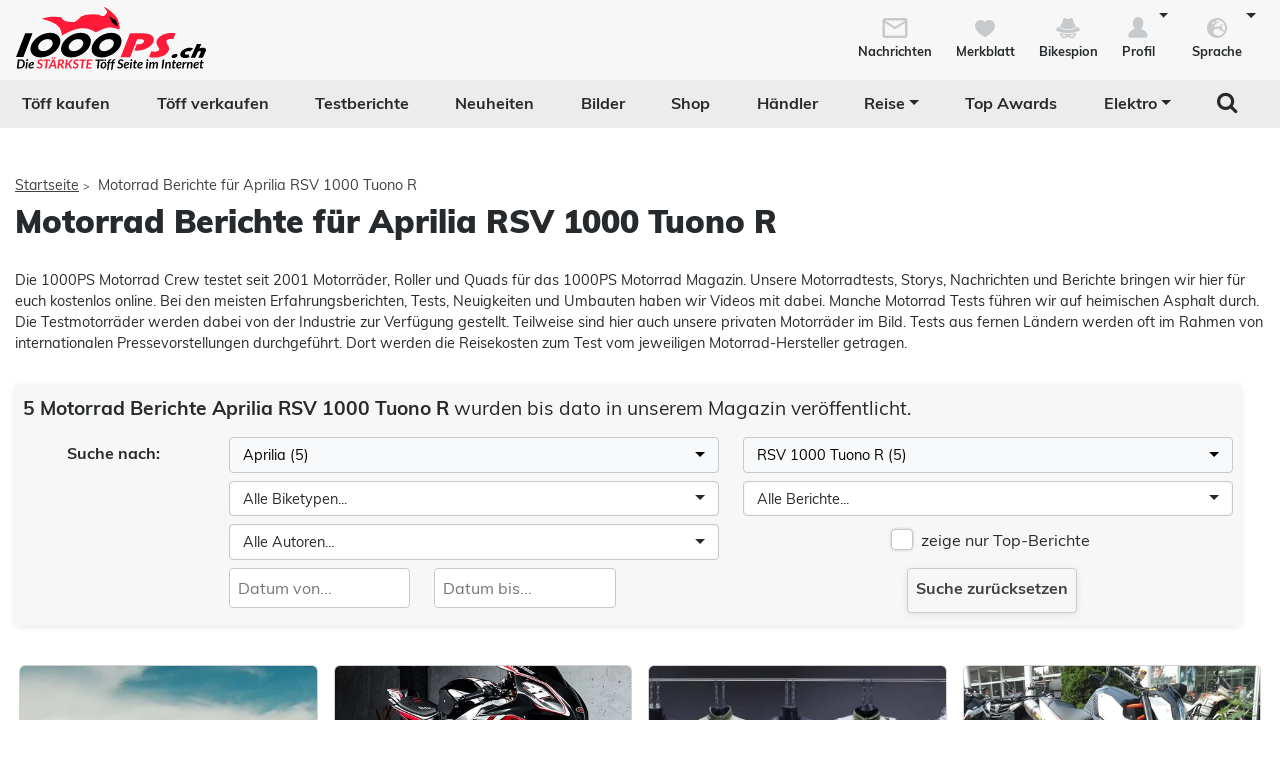

--- FILE ---
content_type: text/html; charset=utf-8
request_url: https://www.1000ps.ch/de/motorrad-berichte-motorrad-aprilia-rsv-1000-tuono-r-9-3849
body_size: 19802
content:



<!DOCTYPE html>
<html lang="de-CH">
<head>
    <meta charset="utf-8" />
    <meta http-equiv="X-UA-Compatible" content="IE=edge,chrome=1" />
    <title>Motorrad  Berichte f&#252;r Aprilia RSV 1000 Tuono R</title>
    <meta name="description" content="Alle Testberichte, Businessnews und Modellneuheiten zum Motorrad Aprilia RSV 1000 Tuono R findest du hier." />

    <meta name="robots" content="index,follow" />
    <meta name="viewport" content="width=device-width, initial-scale=1.0" />
    <meta name="publisher" content="1000PS" />
    <!-- zuletzt aktualisiert: 21.01.2026 22:25:44 -->

        <meta property="og:locale" content="de_CH" />

    <meta name="apple-itunes-app" content="app-id=1117397804" />
    <meta name="google-site-verification" content="9PyMhp1V8Xw1OodVT7OGsTDpCqnoZ-BDILYONqjO_Z8" />
    <link rel="apple-touch-icon" href="//images6.1000ps.net/images_new/iphone_favicon.png?format=png" type="image/png" />
    <link rel="shortcut icon" href="//images6.1000ps.net/1000ps/favicon.png" type="image/x-icon" />
                        <link rel="alternate" hreflang="de-at" href="https://www.1000ps.at/motorrad-berichte-motorrad-aprilia-rsv-1000-tuono-r-9-3849" />
                    <meta property="og:locale:alternate" content="de_AT">
                <link rel="alternate" hreflang="de-de" href="https://www.1000ps.de/motorrad-berichte-motorrad-aprilia-rsv-1000-tuono-r-9-3849" />
                    <meta property="og:locale:alternate" content="de_DE">
                    <link rel="canonical" href="https://www.1000ps.ch/de/motorrad-berichte-motorrad-aprilia-rsv-1000-tuono-r-9-3849">
                <link rel="alternate" hreflang="de-ch" href="https://www.1000ps.ch/de/motorrad-berichte-motorrad-aprilia-rsv-1000-tuono-r-9-3849" />
                    <meta property="og:locale:alternate" content="de_CH">
                <link rel="alternate" hreflang="fr-ch" href="https://www.1000ps.ch/fr/moto-essais-moto-aprilia-rsv-1000-tuono-r-9-3849" />
                    <meta property="og:locale:alternate" content="fr_CH">
                <link rel="alternate" hreflang="it-ch" href="https://www.1000ps.ch/it/moto-recensioni-moto-aprilia-rsv-1000-tuono-r-9-3849" />
                    <meta property="og:locale:alternate" content="it_CH">
    

    

            <meta property="og:image" content="https://images6.1000ps.net/1000ps.ch/Content/Redesign/img/logo/1000PS_CH.png?width=500&amp;height=261&amp;mode=pad" />

        
    <link href="https://images6.1000ps.net/scripts/datepicker/datepicker.css" rel="stylesheet" />

    <link href="https://static1.1000ps.ch/de/static/css/main-ch?v=20260121T030010" rel="stylesheet"/>

    <link href="https://static1.1000ps.ch/de/Content/themes/base/jquery-ui-bundle?v=20260121T030010" rel="stylesheet"/>

    <script src="https://static1.1000ps.ch/de/static/js/head?v=20260121T030010"></script>

</head>
<body>
    <div id="backgroundblack" class="blackbackgroundstyle"></div>
    <header>
        
<nav class="navbar navbar-expand-lg navbar-light mainNaviNew jumpleft" id="myNavMenu" role="navigation">
    <div class="headermiddle jumpleft d-flex flex-row main-content-centered">    
            <div class="flex-fill">
                <a class="logo_1000ps_ch logo_de" href="https://www.1000ps.ch/de" title="1000PS.ch - Die stärkste Töff Seite im Internet"></a>
            </div>
        <button class="navbar-toggler order-lg-1 order-2 collapsed" type="button" data-bs-toggle="collapse" data-bs-target="#navbarNavDropdownNew" aria-controls="navbarNavDropdown" aria-expanded="false" aria-label="Toggle navigation">
            <span class="icon-bar top-bar"></span>
            <span class="icon-bar middle-bar"></span>
            <span class="icon-bar bottom-bar"></span>
        </button>
        
        <div class="collapse navbar-collapse order-lg-2 order-4" id="navbarNavDropdownNew">
            
<ul class="navbar-nav d-lg-none d-flex navbar-nav-scroll">
    <li class="nav-item d-none d-lg-block  ">
        <a class="nav-link" href="/de/gebrauchte-motorraeder" title="T&#246;ff kaufen">T&#246;ff kaufen</a>
    </li>
    <li class="nav-item d-block d-lg-none ">
        <a class="nav-link" href="/de/occasionen-detailsuche" title="T&#246;ff kaufen">T&#246;ff kaufen</a>
    </li>
    <li class="nav-item ">
        <a class="nav-link" href="/de/occasionen-verkaufen" title="T&#246;ff verkaufen">T&#246;ff verkaufen</a>
    </li>
        <li class="">
            <a class="nav-link" href="/de/motorrad-testberichte" title="Testberichte">Testberichte</a>
        </li>
        <li class="active">
            <a class="nav-link" href="/de/motorrad-berichte-suche" title="Neuheiten">Neuheiten</a>
        </li>
    <li class="">
        <a class="nav-link" href="/de/motorrad-bilder-galerien" title="Bilder">Bilder</a>
    </li>
            <li class="">
            <a class="nav-link" href="/de/onlineshop" title="Shop">Shop</a>
        </li>
    <li class="">
        <a class="nav-link" href="/de/motorradh%C3%A4ndler" title="Motorrad Händler">Händler</a>
    </li>
    <li class="dropdown ">
        <a href="#" class="nav-link dropdown-toggle" data-bs-toggle="dropdown" role="button" aria-expanded="false" title="Reise">Reise</a>
        <ul class="dropdown-menu boxshadowlg" role="menu">
            <li class="">
                <a class="nav-link" href="/de/motorrad-miete-verleih" title="Motorrad mieten">Motorrad mieten</a>
            </li>
                <li>
                    <a class="nav-link" href="/de/onlineshop/kategorie/Dienstleistungen/Reisen" title="Reiseangebote">Reiseangebote</a>
                </li>
            <li>
                <a class="nav-link" href="/de/motorrad-reiseanbieter" title="Reiseanbieter">Reiseanbieter</a>
            </li>
        </ul>
    </li>
    <li>
        <a class="nav-link" href="/de/schlagwort/1000ps-top-awards-2025" title="1000PS Top Awards">Top Awards</a>
    </li>
        <li class="dropdown dropdownreverse">
            <a href="#" class="nav-link dropdown-toggle stylelinkreverse" data-bs-toggle="dropdown" role="button" aria-expanded="false" title="Elektro" aria-haspopup="true">Elektro</a>
            <ul class="dropdown-menu boxshadowlg" role="menu">
                <li>
                    <a class="nav-link" href="/de/gebrauchte-motorraeder/typ/E-Bike" title="E-Bikes">E-Bikes</a>
                </li>
                <li>
                    <a class="nav-link" href="/de/gebrauchte-motorraeder/typ/Roller?Kraftstoff%5B0%5D=Elektro" title="E-Roller">E-Roller</a>
                </li>
                <li>

                    <a class="nav-link" href="/de/gebrauchte-motorraeder?Leistung=15+-+250&amp;Kraftstoff[0]=Elektro" title="E-Motorräder">E-Motorräder</a>
                </li>
                    <li>
                        <a class="nav-link" href="/de/schlagwort/elektromotorrad" title="E-Motorrad Tests">Tests</a>
                    </li>
            </ul>
        </li>

        <li class="specialsearchvisibilty">
            <a href="#" class="nav-link forsearch d-none d-lg-block" id="navbarDropdownSearch" data-bs-toggle="dropdown" role="button" aria-expanded="false" title="Suche" onkeyup="document.getElementById('SuchText').focus(); return false;">
                <i class="fa fa-search" style="font-size:1.4em;"></i>
            </a>
            <div class="dropdown-menu searchbuttonmenu" role="menu" aria-labelledby="navbarDropdownSearch">
                
<div class="contentwidget-factfinder-search">
    <form name="search_word_inc" action="/de/volltext-suche" method="GET"
        accept-charset="utf-8">
        <div class="row g-2">
            <div class="col">
                
                <div class="autocomplete mt-1">
                    <input class="searchinputstyle m-0 boxshadow whitebg" autocomplete="off" type="search"
                        id="SuchText47454491" name="query" value="" placeholder="Suchbegriff..."
                        title="1000PS durchsuchen" aria-label="1000PS durchsuchen"
                        aria-describedby="Durchsuche unsere Webseite nach Motorrädern, Bildern, Berichten, Videos." />
                </div>
            </div>
            <div class="col-auto">
                <input class="standard-button" type="submit"  value="Suchen" />
            </div>
        </div>
    </form>
</div>




            </div>
        </li>
</ul>
        </div>
        <ul class="d-flex flex-row justify-content-end mt-2 profilemenunew order-1 order-lg-4 p-0">
                <li class="">
                    <a class="boxlinkdefault nav-link" href="/de/meine-nachrichten" title="Meine Nachrichten">
                        <div class="d-flex flex-column me-2">
                            <div class="mx-auto notification-container">
                                <img src="data:image/svg+xml,%3Csvg xmlns='http://www.w3.org/2000/svg' %3E%3Ccircle cx='15' cy='15' r='10' fill='%23c6cacd' /%3E%3C/svg%3E" data-src="//images6.1000ps.net/1000ps.ch/Content/Redesign/img/mail.svg" width="30" height="30" class="lazyload" alt="Nachrichten Icon" title="Nachrichten" />
                                <span id="notification-badge" class="fontsize08" style="display: none"></span>
                            </div>
                            <span class="fontsize08 colorfontdefault bold">Nachrichten</span>
                        </div>
                    </a>
                </li>
            <li class=" hidesmall">
                <a class="boxlinkdefault nav-link" href="/de/merkblatt" title="Mein Merkblatt">
                    <div class="d-flex flex-column me-2">
                        <img src="data:image/svg+xml,%3Csvg xmlns='http://www.w3.org/2000/svg' %3E%3Ccircle cx='15' cy='15' r='10' fill='%23c6cacd' /%3E%3C/svg%3E" data-src="//images6.1000ps.net/1000ps.ch/Content/Redesign/img/heart-grey.svg" width="30" height="30" class="mx-auto lazyload" alt="Herz Icon" title="Merkblatt" />
                        <span class="fontsize08 colorfontdefault bold">Merkblatt</span>
                    </div>
                </a>
            </li>
            <li class=" hidesmall">
                <a class="boxlinkdefault nav-link" href="/de/bikespion" title="Mein Bikespion">
                    <div class="d-flex flex-column me-2">
                        <img src="data:image/svg+xml,%3Csvg xmlns='http://www.w3.org/2000/svg' %3E%3Ccircle cx='15' cy='15' r='10' fill='%23c6cacd' /%3E%3C/svg%3E" data-src="//images6.1000ps.net/1000ps.ch/Content/Redesign/img/spy.svg" width="30" height="30" class="mx-auto lazyload" alt="Bikespion Icon" title="Bikespion" />
                        <span class="fontsize08 colorfontdefault bold">Bikespion</span>
                    </div>
                </a>
            </li>
            <li class="dropdown ">
                <a class="boxlinkdefault nav-link dropdown-toggle" href="/de/profilanzeigen" id="navbarDropdownProfilMenu" data-bs-toggle="dropdown" role="button" aria-expanded="false" title="Mein Profil">
                    <div class="d-flex flex-column">
                        <img src="data:image/svg+xml,%3Csvg xmlns='http://www.w3.org/2000/svg' %3E%3Ccircle cx='15' cy='15' r='10' fill='%23c6cacd' /%3E%3C/svg%3E" data-src="//images6.1000ps.net/1000ps.ch/Content/Redesign/img/user.svg" width="30" height="30" class="mx-auto lazyload" alt="User Icon" title="Profil" />
                        <span class="fontsize08 colorfontdefault bold">Profil</span>
                    </div>
                </a>
                <ul class="dropdown-menu usermenu boxshadowlg dropdown-menu-end" role="menu" aria-labelledby="navbarDropdownProfilMenu" id="user_profil_menu">
                    <li class="profil_login_register">
                        <a class="nav-link" href="/de/login?returnurl=%2fmotorrad-berichte-motorrad-aprilia-rsv-1000-tuono-r-9-3849"
                           title="Anmelden" rel="nofollow">
                            Anmelden
                        </a>
                    </li>
                    <li class="profil_login_register">
                        <a class="nav-link" href="/de/Registrierung?returnurl=%2fmotorrad-berichte-motorrad-aprilia-rsv-1000-tuono-r-9-3849"
                           title="Registrieren" rel="nofollow">
                            Registrieren
                        </a>
                    </li>
                    <li>
                        <a class="nav-link" href="/de/meine-inserate" title="Meine Inserate" target="_blank" rel="nofollow">Meine Inserate</a>
                    </li>
                    <li class="showsmall">
                        <a class="nav-link" href="/de/merkblatt" title="Mein Merkblatt">Merkblatt</a></li>
                    <li class="showsmall">
                        <a class="nav-link" href="/de/bikespion" title="Mein Bikespion">Bikespion</a>
                    </li>
                        <li>
                            <a class="nav-link" href="/de/meine-inserate" title="Meine Umbauten" target="_blank" rel="nofollow">Meine Umbauten</a>
                        </li>
                    <li class="">
                        <a class="nav-link" href="/de/profilanzeigen" title="Mein Profil" rel="nofollow">Mein Profil</a>
                    </li>
                    <li class="ausloggen-icon profil_logout" style="display:none">
                        <a class="nav-link" href="/de/logout?returnurl=%2fmotorrad-berichte-motorrad-aprilia-rsv-1000-tuono-r-9-3849" title="Ausloggen" rel="nofollow">
                            Ausloggen
                        </a>
                    </li>
                </ul>
            </li>
                <li class="dropdown ms-2">
                    <a class="boxlinkdefault nav-link dropdown-toggle" href="#"  data-bs-toggle="dropdown" role="button" aria-expanded="false" title="Wähle deine Sprache">
                        <div class="d-flex flex-column">
                            <img src="data:image/svg+xml,%3Csvg xmlns='http://www.w3.org/2000/svg' %3E%3Ccircle cx='15' cy='15' r='10' fill='%23c6cacd' /%3E%3C/svg%3E" data-src="//images6.1000ps.net/1000ps.ch/Content/Redesign/img/sprache.svg" width="30" height="30" class="mx-auto lazyload" alt="Sprach-Icon" title="Sprache" />
                            <span class="fontsize08 colorfontdefault bold">Sprache</span>
                        </div>
                   </a>
                    <ul class="dropdown-menu usermenu boxshadowlg dropdown-menu-end" role="menu" aria-labelledby="navbarDropdownLanguageMenu" id="language_menu">

                                <li class="selected">Deutsch</li>
                                <li>
                                    <a class="nav-link" href="/de/Account/SetLanguage?langtag=fr&amp;returnUrl=http%3A%2F%2Fwww.1000ps.ch%2Fmotorrad-berichte-motorrad-aprilia-rsv-1000-tuono-r-9-3849" title="fr">Fran&#231;ais</a>
                                </li>
                                <li>
                                    <a class="nav-link" href="/de/Account/SetLanguage?langtag=it&amp;returnUrl=http%3A%2F%2Fwww.1000ps.ch%2Fmotorrad-berichte-motorrad-aprilia-rsv-1000-tuono-r-9-3849" title="it">Italiano</a>
                                </li>
                    </ul>
                </li>
        </ul>
    </div>
</nav>
<div class="d-none d-lg-block zweitemenuleiste jumpleft" id="myNavMenuZwei">
    <div>
        
<ul class="d-flex justify-content-between list-unstyled w-100">
    <li class="nav-item d-none d-lg-block  ">
        <a class="nav-link" href="/de/gebrauchte-motorraeder" title="T&#246;ff kaufen">T&#246;ff kaufen</a>
    </li>
    <li class="nav-item d-block d-lg-none ">
        <a class="nav-link" href="/de/occasionen-detailsuche" title="T&#246;ff kaufen">T&#246;ff kaufen</a>
    </li>
    <li class="nav-item ">
        <a class="nav-link" href="/de/occasionen-verkaufen" title="T&#246;ff verkaufen">T&#246;ff verkaufen</a>
    </li>
        <li class="">
            <a class="nav-link" href="/de/motorrad-testberichte" title="Testberichte">Testberichte</a>
        </li>
        <li class="active">
            <a class="nav-link" href="/de/motorrad-berichte-suche" title="Neuheiten">Neuheiten</a>
        </li>
    <li class="">
        <a class="nav-link" href="/de/motorrad-bilder-galerien" title="Bilder">Bilder</a>
    </li>
            <li class="">
            <a class="nav-link" href="/de/onlineshop" title="Shop">Shop</a>
        </li>
    <li class="">
        <a class="nav-link" href="/de/motorradh%C3%A4ndler" title="Motorrad Händler">Händler</a>
    </li>
    <li class="dropdown ">
        <a href="#" class="nav-link dropdown-toggle" data-bs-toggle="dropdown" role="button" aria-expanded="false" title="Reise">Reise</a>
        <ul class="dropdown-menu boxshadowlg" role="menu">
            <li class="">
                <a class="nav-link" href="/de/motorrad-miete-verleih" title="Motorrad mieten">Motorrad mieten</a>
            </li>
                <li>
                    <a class="nav-link" href="/de/onlineshop/kategorie/Dienstleistungen/Reisen" title="Reiseangebote">Reiseangebote</a>
                </li>
            <li>
                <a class="nav-link" href="/de/motorrad-reiseanbieter" title="Reiseanbieter">Reiseanbieter</a>
            </li>
        </ul>
    </li>
    <li>
        <a class="nav-link" href="/de/schlagwort/1000ps-top-awards-2025" title="1000PS Top Awards">Top Awards</a>
    </li>
        <li class="dropdown dropdownreverse">
            <a href="#" class="nav-link dropdown-toggle stylelinkreverse" data-bs-toggle="dropdown" role="button" aria-expanded="false" title="Elektro" aria-haspopup="true">Elektro</a>
            <ul class="dropdown-menu boxshadowlg" role="menu">
                <li>
                    <a class="nav-link" href="/de/gebrauchte-motorraeder/typ/E-Bike" title="E-Bikes">E-Bikes</a>
                </li>
                <li>
                    <a class="nav-link" href="/de/gebrauchte-motorraeder/typ/Roller?Kraftstoff%5B0%5D=Elektro" title="E-Roller">E-Roller</a>
                </li>
                <li>

                    <a class="nav-link" href="/de/gebrauchte-motorraeder?Leistung=15+-+250&amp;Kraftstoff[0]=Elektro" title="E-Motorräder">E-Motorräder</a>
                </li>
                    <li>
                        <a class="nav-link" href="/de/schlagwort/elektromotorrad" title="E-Motorrad Tests">Tests</a>
                    </li>
            </ul>
        </li>

        <li class="specialsearchvisibilty">
            <a href="#" class="nav-link forsearch d-none d-lg-block" id="navbarDropdownSearch" data-bs-toggle="dropdown" role="button" aria-expanded="false" title="Suche" onkeyup="document.getElementById('SuchText').focus(); return false;">
                <i class="fa fa-search" style="font-size:1.4em;"></i>
            </a>
            <div class="dropdown-menu searchbuttonmenu" role="menu" aria-labelledby="navbarDropdownSearch">
                
<div class="contentwidget-factfinder-search">
    <form name="search_word_inc" action="/de/volltext-suche" method="GET"
        accept-charset="utf-8">
        <div class="row g-2">
            <div class="col">
                
                <div class="autocomplete mt-1">
                    <input class="searchinputstyle m-0 boxshadow whitebg" autocomplete="off" type="search"
                        id="SuchText47768963" name="query" value="" placeholder="Suchbegriff..."
                        title="1000PS durchsuchen" aria-label="1000PS durchsuchen"
                        aria-describedby="Durchsuche unsere Webseite nach Motorrädern, Bildern, Berichten, Videos." />
                </div>
            </div>
            <div class="col-auto">
                <input class="standard-button" type="submit"  value="Suchen" />
            </div>
        </div>
    </form>
</div>




            </div>
        </li>
</ul>
    </div>
</div>
    </header>


<div class="inventarcounter" id="bb-a7ee238e3246419b89abc67e1ed78661"></div>
    
    <div class="containercentered my-4 my-md-5 abstandohnebanner" id="layoutcontainer">
        <div class="">
                <div class="row g-0 my-2">
        <div class="col">
            <ol id="breadcrumbs">                
                        <li><a href="/de" title="Startseite">Startseite</a><span>></span></li>
                        <li>Motorrad  Berichte für Aprilia RSV 1000 Tuono R</li>
            </ol>
        </div>
    </div>
    <script type="application/ld+json">
        [{
        "@context": "http://schema.org",
        "@type": "BreadcrumbList",
        "itemListElement":
        [
            {
                "@type":"ListItem",
                "position": 1,
                "item":
                {
                    "@id":"https://www.1000ps.ch/",
                    "name":"Startseite"
                }
            }
                ,
            {
                "@type":"ListItem",
                "position": 2,
                "item":
                {
                    "@id":"https://www.1000ps.ch/motorrad-berichte-motorrad-aprilia-rsv-1000-tuono-r-9-3849",
                    "name":"Motorrad  Berichte f&#252;r Aprilia RSV 1000 Tuono R"
                }
            }
        ]
        }]
    </script>

        </div>
        <main>
            
<h1>Motorrad  Berichte f&#252;r Aprilia RSV 1000 Tuono R</h1>
    <div class="row">
        <div class="col">
            <div class="mt-4 markentextcontainer">
                <p class="fontsize09 m-0 p-0" id="markentext">
                    Die 1000PS Motorrad Crew testet seit 2001 Motorr&#228;der, Roller und Quads f&#252;r das 1000PS Motorrad Magazin. Unsere Motorradtests, Storys, Nachrichten und Berichte bringen wir hier f&#252;r euch kostenlos online. Bei den meisten Erfahrungsberichten, Tests, Neuigkeiten und Umbauten haben wir Videos mit dabei. Manche Motorrad Tests f&#252;hren wir auf heimischen Asphalt durch. Die Testmotorr&#228;der werden dabei von der Industrie zur Verf&#252;gung gestellt. Teilweise sind hier auch unsere privaten Motorr&#228;der im Bild. Tests aus fernen L&#228;ndern werden oft im Rahmen von internationalen Pressevorstellungen durchgef&#252;hrt. Dort werden die Reisekosten zum Test vom jeweiligen Motorrad-Hersteller getragen.
                </p>
            </div>
            <a href="#" onclick="showhideBeschreibung(); return false;" title="Erfahre mehr über Motorrad  Berichte f&#252;r Aprilia RSV 1000 Tuono R" class="aufzu link">
                <i class="fa fa-chevron-down" id="showhideIcon"></i>
            </a>
        </div>

<div class="inventarcounter" id="cad-daac5fcbbe6f47239435dabb5c60af59"></div>

    </div>
    <div class="row pt-4">
        <div class="col">
            <div class="boxshadow p-2 mb-3 greybg">
                <h2 class="ergebnisueberschrift"><b>5 Motorrad Berichte Aprilia RSV 1000 Tuono R</b> wurden bis dato in unserem Magazin ver&#246;ffentlicht.</h2>
                <form method="get" action="/de/motorrad-berichte-suche" id="bildersuchen-form" class="form-horizontal form-bordered" data-bs-toggle="validator">
                    <div class="row  text-center">
                        <div class="col-md-2 col-sm-12 col-12">
                            <p class="bold lineheight25 mb-0">Suche nach:</p>
                        </div>
                        <div class="col-md-5 col-sm-6 col-12 py-1">
                            <select class="selectpicker" data-live-search="true" id="MarkeId" name="MarkeId" onchange="this.form.submit()"><option value="">Alle Motorradmarken...</option>
<option selected="selected" value="9">Aprilia (5)</option>
</select>
                        </div>
                        <div class="col-md-5 col-sm-6 col-12 py-1">
                            <select class="selectpicker" data-live-search="true" id="TypeId" name="TypeId" onchange="this.form.submit()"><option value="">Alle Modelle...</option>
<option selected="selected" value="3849">RSV 1000 Tuono R (5)</option>
</select>
                        </div>
                    </div>
                    <div class="row text-center">
                        <div class="offset-md-2 col-md-5 col-sm-6 col-12 py-1">
                            <select class="selectpicker" data-live-search="true" id="Biketypen" name="BiketypeId" onchange="this.form.submit()"><option value="">Alle Biketypen...</option>
<option value="4">Supersport (2)</option>
<option value="12">Naked Bike (1)</option>
</select>
                        </div>

                        <div class="col-md-5 col-sm-6 col-12 py-1">
                            <select class="selectpicker" data-live-search="true" id="BerichtKlasse" name="BerichtKlasseId" onchange="this.form.submit()"><option value="">Alle Berichte...</option>
<option value="1">Business-Neuheiten (3)</option>
<option value="5">Testberichte (2)</option>
</select>
                        </div>
                    </div>
                    <div class="row text-center">
                        <div class="offset-md-2 col-md-5 col-sm-6 col-12 py-1">
                            <select class="selectpicker" data-live-search="true" id="MemberId" name="MemberId" onchange="this.form.submit()"><option value="">Alle Autoren...</option>
<option value="547515">Der Horvath (3)</option>
<option value="81767">bravomaxa (1)</option>
<option value="1">nastynils (1)</option>
</select>
                        </div>
                        <div class="col-md-5 col-sm-6 col-12 py-1">
                            <input type="hidden" name="ZeigeTopBerichte" value="0" />
                            <input id="ZeigeTopBerichte" type="checkbox" class="styledCheckboxGrey"  />

                            <label for="ZeigeTopBerichte">
                                zeige nur Top-Berichte
                            </label>
                        </div>
                    </div>
                    <div class="row text-center">
                        <div class="offset-md-2 col-md-2 col-sm-3 col-6 py-1">
                            <input name="DatumAb" id="DatumAb" aria-label="Datum von..." placeholder="Datum von..." type="text" class="datepicker datepickerstyle" onchange="this.form.submit()" data-date-format="dd.mm.yyyy" data-date-end-date="0d" />
                        </div>
                        <div class="col-md-2 col-sm-3 col-6 py-1">
                            <input name="DatumBis" id="DatumBis" aria-label="Datum bis..." placeholder="Datum bis..." type="text" class="datepicker datepickerstyle" onchange="this.form.submit()" data-date-format="dd.mm.yyyy" data-date-end-date="0d" />
                        </div>
                        <div class="offset-md-1 col-md-5 col-sm-6 col-12 py-1">
                            <a class="weitere-artikel-button ms-lg-2 p-2" title="Suche zurücksetzen" data-ajax="false" href="/de/motorrad-berichte-suche" id="ls-ergebnisse">Suche zurücksetzen</a>
                        </div>
                    </div>                  
                </form>
            </div>
        </div>
        <div class="col-lg-auto col-12 text-center mb-3">

<div class="inventarcounter" id="cad-c95ea6ca9bc24257b722bdcf0ac55fbd"></div>

        </div>
    </div>
    <div class="pt-4">
        
    <div class="row d-flex flex-row align-content-stretch px-2">

                <div class="col-lg-3 col-md-4 col-sm-6 col-12 pb-3 px-2 d-flex align-content-stretch">
                    
        <div class="card native-ad-story native-ad-vorschau" id="Creative-55929ba33f1d4f22bcf556eb2dcd8551174987bb6675488dbf5e29ca0185f4b9">
            <a href="https://www.harley-davidson.com/ch/de/tools/find-a-dealer.html" title="Jetzt live: die neuen 2026er Harley-Davidson&#174; Modelle." class="boxlink" target="_blank" onclick="trackClick(1224498, 'Booking-f051dcecd5c8478b8b3605d09d31a6c2', 'Creative-55929ba33f1d4f22bcf556eb2dcd8551')">
                <div class="card-img">
                    <div class="card-img link-img-container">
                        <figure>
                            <img class="card-img-top lazyload" alt="Jetzt live: die neuen 2026er Harley-Davidson&#174; Modelle." title="Jetzt live: die neuen 2026er Harley-Davidson&#174; Modelle." src="https://images6.1000ps.net/images/nopic-motorcycle.gif?mode=crop&width=480&height=320" data-src="https://d17et6pcmop7wg.cloudfront.net/[base64]" />
                        </figure>
                    </div>
                </div>
                <div class="card-body position-relative d-flex flex-column">
                        <div class="werbungflag"></div>
                                            <h3 class="card-title">Jetzt live: die neuen 2026er Harley-Davidson&#174; Modelle.</h3>
                                            <p class="card-text">Sp&#252;re den Spirit der neuen 2026er Harley-Davidson&#174; Modelle. Jetzt H&#228;ndler finden und erleben.</p>
                    <span class="flex-fill"></span>
                    <div class="d-flex flex-wrap-reverse">
                        <div class="flex-fill me-1 pb-1">
                                <span class="native-logo-text me-1">powered by</span>
                                <img class="native-logo-img lazyload" alt="Harley-Davidson Germany" title="Powered by Harley-Davidson Germany" src="https://images6.1000ps.net/images/nopic-motorcycle.gif?mode=crop&amp;maxwidth=96&amp;maxheight=24" data-src="https://dhzjm654i2h1.cloudfront.net/customer/1224498/logo/eckig-638122268517869586-h-d-logo.jpg">
                        </div>
                        <span class="weiterlesen" href="https://www.harley-davidson.com/ch/de/tools/find-a-dealer.html" title="Jetzt live: die neuen 2026er Harley-Davidson&#174; Modelle.">Mehr erfahren</span>
                    </div>
                </div>
            </a>
        </div>

                </div>

<div class="inventarcounter" id="nas-36d532712ab440bcb136571d950eb4d5"></div>
        <div class="col-lg-3 col-md-4 col-sm-6 col-12 pb-3 px-2 d-flex align-content-stretch">
            <div class="card">
                <a href="/de/businessnews-id-3007392-thyssenkrupp-erweitert-carbon-felgen-programm" title="thyssenkrupp erweitert Carbon Felgen Programm" class="boxlink">
                    <div class="card-img">
                            <figure>
                                <img src="https://images6.1000ps.net/images/nopic-motorcycle.gif?mode=crop&width=480&height=320" data-src="https://images5.1000ps.net/b-f_W3007392-thyssenkrupp-erweitert-carbon-felgen-programm-637394017003802477.jpg?mode=crop&width=480&height=320" width="480" height="320" class="card-img-top img-fluid lazyload" alt="thyssenkrupp erweitert Carbon Felgen Programm" title="thyssenkrupp erweitert Carbon Felgen Programm" />
                            </figure>
                    </div>
                                        <div class="card-body">
                            <h3 class="card-title">thyssenkrupp erweitert Carbon Felgen Programm</h3>
                        <p class="card-text">
                                <small class="colorfontdefault fontsize09">GSX-R 1000 R, RSV4, ZX-10R und viele mehr!</small><br /><br />
                                                                <span class="colorfontdefault italic">27. Okt 2020</span> &mdash;
GSX-R1000R, RSV4 und ZX-10R sind die Topmodelle der Marken Suzuki, Aprilia und Kawasaki. Gleichzeitig sind es aber auch die...                                                    </p>
                    </div>
                </a>
            </div>
        </div>
                <div class="col-lg-3 col-md-4 col-sm-6 col-12 pb-3 px-2 d-flex align-content-stretch">
                    
        <div class="card native-ad-story native-ad-vorschau" id="Creative-3f5b0205513f4be7b0dafc6ad7b70d90bef2835f76e141f2831ec4669facf573">
            <a href="https://www.ixs.com/pages/x-fit-system" title="X-FIT System: Schicht f&#252;r Schicht bereit f&#252;r alles" class="boxlink" target="_blank" onclick="trackClick(1197671, 'Booking-eb28939c024c48ce9711dea5059e59e2', 'Creative-3f5b0205513f4be7b0dafc6ad7b70d90')">
                <div class="card-img">
                    <div class="card-img link-img-container">
                        <figure>
                            <img class="card-img-top lazyload" alt="X-FIT System: Schicht f&#252;r Schicht bereit f&#252;r alles" title="X-FIT System: Schicht f&#252;r Schicht bereit f&#252;r alles" src="https://images6.1000ps.net/images/nopic-motorcycle.gif?mode=crop&width=480&height=320" data-src="https://d17et6pcmop7wg.cloudfront.net/[base64]" />
                        </figure>
                    </div>
                </div>
                <div class="card-body position-relative d-flex flex-column">
                        <div class="werbungflag"></div>
                                            <h3 class="card-title">X-FIT System: Schicht f&#252;r Schicht bereit f&#252;r alles</h3>
                                            <p class="card-text">Modular, leicht, durchdacht: Jede Schicht funktioniert eigenst&#228;ndig – und doch als Teil eines intelligenten Gesamtsystems. Kein Ballast....</p>
                    <span class="flex-fill"></span>
                    <div class="d-flex flex-wrap-reverse">
                        <div class="flex-fill me-1 pb-1">
                                <span class="native-logo-text me-1">powered by</span>
                                <img class="native-logo-img lazyload" alt="hostettler iXS" title="Powered by hostettler iXS" src="https://images6.1000ps.net/images/nopic-motorcycle.gif?mode=crop&amp;maxwidth=96&amp;maxheight=24" data-src="https://dhzjm654i2h1.cloudfront.net/customer/1197671/logo/eckig-638869861966952805-ixs-logo.jpg">
                        </div>
                        <span class="weiterlesen" href="https://www.ixs.com/pages/x-fit-system" title="X-FIT System: Schicht f&#252;r Schicht bereit f&#252;r alles">Mehr erfahren</span>
                    </div>
                </div>
            </a>
        </div>

                </div>

<div class="inventarcounter" id="nas-8fea4ace4a5c45bab50192fd65d613d1"></div>
        <div class="col-lg-3 col-md-4 col-sm-6 col-12 pb-3 px-2 d-flex align-content-stretch">
            <div class="card">
                <a href="/de/businessnews-id-3004072-top-5-naked-bike-legenden" title="Top 5: Naked Bike Legenden" class="boxlink">
                    <div class="card-img">
                            <figure>
                                <img src="https://images6.1000ps.net/images/nopic-motorcycle.gif?mode=crop&width=480&height=320" data-src="https://images5.1000ps.net/b-f_W3004072-top-5-naked-bike-legenden-636530993570627192.jpg?mode=crop&width=480&height=320" width="480" height="320" class="card-img-top img-fluid lazyload" alt="Top 5: Naked Bike Legenden" title="Top 5: Naked Bike Legenden" />
                            </figure>
                    </div>
                                        <div class="card-body">
                            <h3 class="card-title">Top 5: Naked Bike Legenden</h3>
                        <p class="card-text">
                                <small class="colorfontdefault fontsize09">Nicht mehr ganz neu aber sehr m&#228;chtig</small><br /><br />
                                                                <span class="colorfontdefault italic">3. Feb 2018</span> &mdash;
Du bist auf der Suche nach einem neuen Motorrad? Im 1000PS Marktplatz und in der 1000PS Marktplatz App finden sich tausende...                                                    </p>
                    </div>
                </a>
            </div>
        </div>
        <div class="col-lg-3 col-md-4 col-sm-6 col-12 pb-3 px-2 d-flex align-content-stretch">
            <div class="card">
                <a href="/de/businessnews-id-3003897-top-5-gebrauchtmotorraeder-die-auch-neue-bikes-versaegen" title="Top 5: Gebrauchtmotorr&#228;der die auch neue Bikes vers&#228;gen" class="boxlink">
                    <div class="card-img">
                            <figure>
                                <img src="https://images6.1000ps.net/images/nopic-motorcycle.gif?mode=crop&width=480&height=320" data-src="https://images5.1000ps.net/b-f_W3003897-gebrauchtmotorraeder-die-mit-neuen-bikes-mithalten-636471310660501232.jpg?mode=crop&width=480&height=320" width="480" height="320" class="card-img-top img-fluid lazyload" alt="Top 5: Gebrauchtmotorr&#228;der die auch neue Bikes vers&#228;gen" title="Top 5: Gebrauchtmotorr&#228;der die auch neue Bikes vers&#228;gen" />
                            </figure>
                    </div>
                                        <div class="card-body">
                            <h3 class="card-title">Top 5: Gebrauchtmotorr&#228;der die auch neue Bikes vers&#228;gen</h3>
                        <p class="card-text">
                                <small class="colorfontdefault fontsize09">Alt aber sauschnell</small><br /><br />
                                                                <span class="colorfontdefault italic">25. Nov 2017</span> &mdash;
Du bist auf der Suche nach einem neuen Motorrad? Im 1000PS Marktplatz und in der 1000PS Marktplatz App finden sich tausende...                                                    </p>
                    </div>
                </a>
            </div>
        </div>
                <div class="col-lg-3 col-md-4 col-sm-6 col-12 pb-3 px-2 d-flex align-content-stretch">
                    
        <div class="card native-ad-story native-ad-vorschau" id="Creative-9ef1ff66cae1478d8420db51c05f84c1f954cd9887bf4de8a58e05f8fd9b74f9">
            <a href="https://www.ixs.com/pages/x-fit-system" title="X-FIT System: Konzipiert rund um den Airbag" class="boxlink" target="_blank" onclick="trackClick(1197671, 'Booking-06405c8108eb4c20b5b937ba850babf1', 'Creative-9ef1ff66cae1478d8420db51c05f84c1')">
                <div class="card-img">
                    <div class="card-img link-img-container">
                        <figure>
                            <img class="card-img-top lazyload" alt="X-FIT System: Konzipiert rund um den Airbag" title="X-FIT System: Konzipiert rund um den Airbag" src="https://images6.1000ps.net/images/nopic-motorcycle.gif?mode=crop&width=480&height=320" data-src="https://d17et6pcmop7wg.cloudfront.net/[base64]" />
                        </figure>
                    </div>
                </div>
                <div class="card-body position-relative d-flex flex-column">
                        <div class="werbungflag"></div>
                                            <h3 class="card-title">X-FIT System: Konzipiert rund um den Airbag</h3>
                                            <p class="card-text">Nahtlos integriert statt nur kompatibel: mit intelligenter Passform entwickelt, so dass der Airbag sich frei entfalten kann - ohne die...</p>
                    <span class="flex-fill"></span>
                    <div class="d-flex flex-wrap-reverse">
                        <div class="flex-fill me-1 pb-1">
                                <span class="native-logo-text me-1">powered by</span>
                                <img class="native-logo-img lazyload" alt="hostettler iXS" title="Powered by hostettler iXS" src="https://images6.1000ps.net/images/nopic-motorcycle.gif?mode=crop&amp;maxwidth=96&amp;maxheight=24" data-src="https://dhzjm654i2h1.cloudfront.net/customer/1197671/logo/eckig-638869861966952805-ixs-logo.jpg">
                        </div>
                        <span class="weiterlesen" href="https://www.ixs.com/pages/x-fit-system" title="X-FIT System: Konzipiert rund um den Airbag">Mehr erfahren</span>
                    </div>
                </div>
            </a>
        </div>

                </div>

<div class="inventarcounter" id="nas-393de4e52b3b44c9a843a1eb15823bf7"></div>
        <div class="col-lg-3 col-md-4 col-sm-6 col-12 pb-3 px-2 d-flex align-content-stretch">
            <div class="card">
                <a href="/de/testbericht-id-2148025-michelin-2-ct" title="Michelin 2 CT" class="boxlink">
                    <div class="card-img">
                            <figure>
                                <img src="https://images6.1000ps.net/images/nopic-motorcycle.gif?mode=crop&width=480&height=320" data-src="https://images5.1000ps.net/b-f_W2148025-michelin-2-ct-635464559351432415.jpg?mode=crop&width=480&height=320" width="480" height="320" class="card-img-top img-fluid lazyload" alt="Michelin 2 CT" title="Michelin 2 CT" />
                            </figure>
                    </div>
                                        <div class="card-body">
                            <h3 class="card-title">Michelin 2 CT</h3>
                        <p class="card-text">
                                <small class="colorfontdefault fontsize09">Michelin 2 CT</small><br /><br />
                                                                <span class="colorfontdefault italic">8. Jun 2007</span> &mdash;
Pilot Road 2 und Pilot Power 2CT. Halten die Reifen, was die Prospekte versprechen?                                                    </p>
                    </div>
                </a>
            </div>
        </div>
        <div class="col-lg-3 col-md-4 col-sm-6 col-12 pb-3 px-2 d-flex align-content-stretch">
            <div class="card">
                <a href="/de/testbericht-id-158215-bravomaxa-faehrt-aprilia-tuono-auf-pirelli-diablo" title="Bravomaxa f&#228;hrt Aprilia Tuono auf Pirelli Diablo" class="boxlink">
                    <div class="card-img">
                            <figure>
                                <img src="https://images6.1000ps.net/images/nopic-motorcycle.gif?mode=crop&width=480&height=320" data-src="https://images5.1000ps.net/b-f_G158215-bravomaxa-faehrt-aprilia-tuono-auf-pirelli-diablo-633572561115000000.jpg?mode=crop&width=480&height=320" width="480" height="320" class="card-img-top img-fluid lazyload" alt="Bravomaxa f&#228;hrt Aprilia Tuono auf Pirelli Diablo" title="Bravomaxa f&#228;hrt Aprilia Tuono auf Pirelli Diablo" />
                            </figure>
                    </div>
                                        <div class="card-body">
                            <h3 class="card-title">Bravomaxa f&#228;hrt Aprilia Tuono auf Pirelli Diablo</h3>
                        <p class="card-text">
                                <small class="colorfontdefault fontsize09">Bravomaxa f&#228;hrt Aprilia Tuono auf Pirelli Diablo</small><br /><br />
                                                                <span class="colorfontdefault italic">28. Nov 2002</span> &mdash;
freundlicherweise hat vor ein paar tagen pirelli zur präsentation des neuen diablos nach estoril eingeladen. reifentests...                                                    </p>
                    </div>
                </a>
            </div>
        </div>
    </div>

    </div>

    <div class="py-5">
        
        <h2>H&#228;ndler Neuheiten</h2>
    <div class="row d-flex flex-row align-content-stretch px-2">


<div class="inventarcounter" id="nas-61692545801a43d796c8c699dc7c5497"></div>
        <div class="col-lg-3 col-md-4 col-sm-6 col-12 pb-3 px-2 d-flex align-content-stretch">
            <div class="card">
                <a href="/de/motorrad-haendler-news-detail-538304-motoshop-zachmann-gmbh-news-revolutionaerer-airbag-schutz-fuer-jede-motorradfahrt-tech-air-airbag-system" title="Motoshop Zachmann GmbH-News: ﻿Revolution&#228;rer Airbag-Schutz f&#252;r jede Motorradfahrt | Tech-Air&#174; Airbag-System" class="boxlink">
                    <div class="card-img">
                            <figure>
                                <img src="https://images6.1000ps.net/images/nopic-motorcycle.gif?mode=crop&width=480&height=320" data-src="https://images5.1000ps.net/n-n_W538304_4-revolutionaerer-airbag-schutz-fuer-jede-motorradfahrt-tech-air-airbag-system-639045885271097850.jpg?mode=crop&width=480&height=320" width="480" height="320" class="card-img-top img-fluid lazyload" alt="Motoshop Zachmann GmbH-News: ﻿Revolution&#228;rer Airbag-Schutz f&#252;r jede Motorradfahrt | Tech-Air&#174; Airbag-System" title="Motoshop Zachmann GmbH-News: ﻿Revolution&#228;rer Airbag-Schutz f&#252;r jede Motorradfahrt | Tech-Air&#174; Airbag-System" />
                            </figure>
                    </div>
                                        <div class="card-body">
                            <h3 class="card-title">Motoshop Zachmann GmbH-News: ﻿Revolution&#228;rer Airbag-Schutz f&#252;r jede Motorradfahrt | Tech-Air&#174; Airbag-System</h3>
                        <p class="card-text">
                                                                <span class="colorfontdefault italic">21. Jan </span> &mdash;
Revolutionärer Airbag-Schutz für jede MotorradfahrtTech-Air® repräsentiert den Höhepunkt der Motorradschutz-Technologie und...                                                    </p>
                    </div>
                </a>
            </div>
        </div>
    </div>
        <div class="row text-end pb-3">
            <div class="col">
                <a class="weitere-artikel-button w-100 px-4 py-3" role="button" href="/de/motorrad-h%C3%A4ndler-news" title="Alle H&#228;ndler Neuheiten">
                    Alle H&#228;ndler Neuheiten
                </a>
            </div>
        </div>

    </div>

        </main>
    </div>
    
<footer id="footer">
    <div class="darkbg">
        <div class="container-fluid mx-auto jumpleftfooter row g-0 partner align-items-center">
            <div class="col-lg-2 mt-3">
                <h3 class="ueberschrift text-center">1000PS Partner</h3>
            </div>
            <div class="col-lg-10 p-4">
                <div class="row g-0">
                    <div class="col-lg-3 col-md-3 col-sm-4 col-6 mb-4 text-center">
                        <a href="http://www.motorex.com/" class="mx-auto" title="MOTOREX - Oil of Switzerland" rel="follow" target="_blank">
                            <img class="lazyload img-fluid" src="https://images6.1000ps.net/images/nopic.png?mode=crop&amp;width=100&amp;height=30" data-src="https://images6.1000ps.net/1000ps.ch/Content/Redesign/img/partner/motorex.svg" width="116" height="52" alt="MOTOREX - Oil of Switzerland" title="MOTOREX - Oil of Switzerland" />
                        </a>
                    </div>
                    <div class="col-lg-3 col-md-3 col-sm-4 col-6 mb-4 text-center">
                        <a href="https://www.metzeler.com/de-ch/home" class="metzeler mx-auto" title="MOTORRADREIFEN" rel="follow" target="_blank">
                            <img class="lazyload img-fluid" src="https://images6.1000ps.net/images/nopic.png?mode=crop&amp;width=100&amp;height=30" data-src="https://images6.1000ps.net/1000ps.ch/Content/Redesign/img/partner/metzeler.svg" width="138" height="30" alt="MOTORRADREIFEN" title="MOTORRADREIFEN" style="margin-top:14px;" />
                        </a>
                    </div>
                    <div class="col-lg-3 col-md-3 col-sm-4 col-6 mb-4 text-center">
                        <a href="http://www.held.de/" class="mx-auto" title="Held - Biker Fashion" rel="follow" target="_blank">
                            <img class="lazyload img-fluid" src="https://images6.1000ps.net/images/nopic.png?mode=crop&amp;width=100&amp;height=30" data-src="https://images6.1000ps.net/1000ps.ch/Content/Redesign/img/partner/held.png" width="115" height="52" alt="Held - Biker Fashion" title="Held - Biker Fashion" style="margin-top:8px;" />
                        </a>
                    </div>
                    <div class="col-lg-3 col-md-3 col-sm-4 col-6 mb-4 text-center">
                        <a href="http://moto.ixs.com/" class="mx-auto" title="IXS" rel="follow" target="_blank">
                            <img class="lazyload img-fluid" src="https://images6.1000ps.net/images/nopic.png?mode=crop&amp;width=100&amp;height=30" data-src="https://images6.1000ps.net/1000ps.ch/Content/Redesign/img/partner/ixs.svg" width="90" height="28" alt="IXS" title="IXS" style="margin-top:15px;" />
                        </a>
                    </div>
                    <div class="col-lg-3 col-md-3 col-sm-4 col-6 mb-4 text-center">
                        <a href="https://www.gh-moto.com/" class="mx-auto" title="GH-Moto" target="_blank">
                            <img class="lazyload img-fluid" src="https://images6.1000ps.net/images/nopic.png?mode=crop&amp;width=100&amp;height=30" data-src="https://images6.1000ps.net/1000ps.ch/Content/Redesign/img/partner/ghmoto.svg" width="170" height="25" alt="GH-Moto" title="GH-Moto" style="margin-top:15px;" />
                        </a>
                    </div>
                                        <div class="col-lg-3 col-md-3 col-sm-4 col-6 mb-4 text-center">
                        <a href="https://schuberth.com/" class="mx-auto" title="Schuberth" target="_blank">
                            <img class="lazyload img-fluid" src="https://images6.1000ps.net/images/nopic.png?mode=crop&amp;width=100&amp;height=30" data-src="https://images6.1000ps.net/1000ps.ch/Content/img/footer/schuberth-weiss.png?width=150&height=41" width="150" height="41" alt="Schuberth" title="Schuberth" style="margin-top:0;" />
                        </a>
                    </div>
                    <div class="col-lg-3 col-md-3 col-sm-4 col-6 mb-4 text-center">
                        <a href="https://calimoto.com/de" class="mx-auto" title="calimoto" target="_blank">
                            <img class="lazyload img-fluid" src="https://images6.1000ps.net/images/nopic.png?mode=crop&amp;width=100&amp;height=30" data-src="https://images6.1000ps.net/1000ps.ch/Content/img/footer/calimoto_logo_all_white.png?width=150&height=41" width="150" height="41" alt="calimoto" title="calimoto" style="margin-top:8px;" />
                        </a>
                    </div>
                    <div class="col-lg-3 col-md-3 col-sm-4 col-6 mb-4 text-center">
                        <a href="https://www.chigee.com/" class="mx-auto" title="chigee" target="_blank">
                            <img class="lazyload img-fluid" src="https://images6.1000ps.net/images/nopic.png?mode=crop&amp;width=100&amp;height=30" data-src="https://images6.1000ps.net/1000ps.ch/Content/img/footer/chigee-small-all-white.png?width=150&height=41" width="150" height="41" alt="chigee" title="chigee" style="margin-top:8px;" />
                        </a>
                    </div>
                                                        </div>
            </div>
        </div>
    </div>
    <div class="container-fluid mx-auto jumpleftfooter row g-0 p-4">
        <div class="col-lg-3 col-sm-6 col-12 pe-3">
            <h3 class="ueberschrift">Auf Social Media</h3>
            <ul class="ps-0 d-flex">
                <li class="my-3 me-5">

                    <a class="greylink" href="https://www.youtube.com/channel/UCAbWl7Gv6YD0_QKp-LUlF1g" title="1000PS Videos auf YouTube" target="_blank" rel="follow">
                        <img class="lazyload img-fluid" src="https://images6.1000ps.net/images/nopic.png?mode=crop&amp;width=100&amp;height=30" data-src="//images6.1000ps.net/1000ps.ch/Content/Redesign/img/social/youtube.svg" width="38" height="28" alt="YouTube Logo" title="1000PS Videos auf YouTube" />
                    </a>
                </li>
                <li class="my-3 me-5">
                    <a class="greylink" href="https://www.facebook.com/1000ps" title="1000PS auf Facebook" target="_blank" rel="follow">
                        <img class="lazyload img-fluid" src="https://images6.1000ps.net/images/nopic.png?mode=crop&amp;width=100&amp;height=30" data-src="//images6.1000ps.net/1000ps.ch/Content/Redesign/img/social/fb.svg" width="31" height="30" alt="Facebook Logo" title="1000PS auf Facebook" />
                    </a>
                </li>
                <li class="my-3 me-5">
                    <a class="greylink" href="https://www.instagram.com/1000ps_official/" title="1000PS auf Instagram" target="_blank" rel="follow">
                        <img class="lazyload img-fluid" src="https://images6.1000ps.net/images/nopic.png?mode=crop&amp;width=100&amp;height=30" data-src="//images6.1000ps.net/1000ps.ch/Content/Redesign/img/social/insta.svg" width="30" height="30" alt="Instagram Logo" title="1000PS auf Instagram" />
                    </a>
                </li>
            </ul>
            <h3 class="ueberschrift">1000PS Marktplatz-Apps</h3>
            <p class="colorfontgreyondarkbg me-3">Jetzt downloaden und kaufen, beobachten und verkaufen.</p>
            <ul class="none ps-0 d-flex">
                <li class="my-4 flex-fill">
                    <a class="greylink my-3" href="https://itunes.apple.com/us/app/1000ps-motorrad-marktplatz/id1117397804?ls=1&mt=8" title="1000PS App - im App Store" rel="follow">
                        <img class="lazyload img-fluid" src="https://images6.1000ps.net/images/nopic.png?mode=crop&amp;width=100&amp;height=30" data-src="//images6.1000ps.net/1000ps.ch/Content/Redesign/img/app/apple.svg" width="120" height="40" alt="App Store" title="1000PS App - im App Store herunterladen" />
                    </a>
                </li>
                <li class="my-4 flex-fill">
                    <a class="greylink my-3" href="https://play.google.com/store/apps/details?id=com.inudigital.marketplace" title="1000PS App - in Google Play" rel="follow">
                        <img class="lazyload img-fluid" src="https://images6.1000ps.net/images/nopic.png?mode=crop&amp;width=100&amp;height=30" data-src="//images6.1000ps.net/1000ps.ch/Content/Redesign/img/app/googleplay.svg" width="120" height="40" alt="Google Play" title="1000PS App - in Google Play" />
                    </a>
                </li>
            </ul>
        </div>
        <div class="col-lg-3 col-sm-6 col-12">
            <h3 class="ueberschrift">Motorrad Links</h3>
            <nav aria-label="Motorrad Links">
                <ul class="none ps-0">
                        <li class="my-3"><a class="greylink" href="/de/gebrauchte-motorraeder" title="Töff kaufen">Töff kaufen</a></li>
                        <li class="my-3"><a class="greylink" href="/de/occasionen-verkaufen" title="Töff verkaufen">Töff verkaufen</a></li>
                    <li class="my-3"><a class="greylink" href="/de/motorrad-miete-verleih" title="Motorrad mieten">Motorrad mieten</a></li>
                    <li class="my-3"><a class="greylink" href="/de/reifenempfehlungen" title="Reifen Empfehlungen unserer Redakteure">Reifen Empfehlungen</a></li>
                        <li class="my-3"><a class="greylink" href="/de/businessnews-id-3002579-1000ps-motorrad-kaufvertrag" title="Motorrad Kaufvertrag">Kaufvertrag</a></li>
                        <li class="my-3"><a class="greylink" href="/de/motorradumbauten" title="Umbauten">Umbauten</a></li>
                    <li class="my-3"><a class="greylink" href="/de/motorradvergleich" title="Motorrad-Vergleich">Motorrad-Vergleich</a></li>

                        <li class="my-3">
                            <a class="greylink" href="https://www.motoshop24.ch/" title="Moto Mader Onlineshop für KTM Bekleidung & Teile" target="_blank">
                                Moto Mader Onlineshop
                            </a>
                        </li>
                </ul>
            </nav>
        </div>
        <div class="col-lg-3 col-sm-6 col-12">
            <h3 class="ueberschrift">Links</h3>
            <nav aria-label="Links">
                <ul class="ps-0">

                    <li class="my-3"><a class="greylink" href="https://www.1000ps.com/de-ch/" title="Motorcycle Magazine">1000PS.com</a></li>
                        <li class="my-3"><a class="greylink" href="/de/onlineshop" title="Onlineshop">Shop</a></li>
                                            <li class="my-3"><a class="greylink" href="/de/motorradvideos" title="Videos">Videos</a></li>
                                        <li class="my-3"><a class="greylink" href="/de/motorrad-h%C3%A4ndler-news" title="Händler Neuheiten">Händler Neuheiten</a></li>
                    <li class="my-3"><a class="greylink" href="/de/motorrad-terminkalender" title="Motorrad Termine und Events">Veranstaltungen</a></li>
                        <li class="my-3"><a class="greylink" href="https://community.1000ps.at/" title="1000PS Forum" target="_blank">Forum</a></li>
                </ul>
            </nav>
        </div>
        <div class="col-lg-3 col-sm-6 col-12">
            <h3 class="ueberschrift">Über 1000PS</h3>
            <nav aria-label="Über 1000PS">
                <ul class="ps-0">
                    <li class="my-3"><a class="greylink" href="/ueberuns" title="Über uns" rel="follow">Über uns</a></li>
                    <li class="my-3"><a class="greylink" href="/kontakt" title="Kontakt" rel="follow">Kontakt</a></li>
                    <li class="my-3"><a class="greylink" href="/newsletter" title="Newsletter abonnieren" rel="follow">Newsletter</a></li>
                    <li class="my-3"><a class="greylink" href="/impressum" title="Impressum" rel="follow">Impressum</a></li>
                    <li class="my-3"><a class="greylink" href="/datenschutz" title="Datenschutz" rel="follow">Datenschutz</a></li>
                        <li class="my-3"><a class="greylink" title="Privacy Manager" rel="nofollow" href="javascript:googlefc.callbackQueue.push(googlefc.showRevocationMessage)">Datenschutz Einstellungen</a></li>
                    <li class="my-3"><a class="greylink" href="/agb" title="AGB" rel="follow">AGB</a></li>
                                            <li class="my-3"><a class="greylink" href="https://www.1000ps.biz/#reichweite" title="1000PS Mediadaten" target="_blank">Mediadaten</a></li>
                                    </ul>
            </nav>
        </div>
    </div>
</footer>
    <div class="motorradtalkshowlivecontainer" id="motorradtalkshowlive"></div>
    <a href="#" class="back-to-top" title="zurück nach oben" rel="nofollow"></a>
    <div class="modal fade" id="modalDE" tabindex="-1" role="dialog" style="display:none;">
        <div class="modal-dialog modal-lg" role="document">
            <div class="modal-content">
                <div class="modal-header">
                    <h3 class="modal-title">Weiterleitung auf 1000PS.de</h3>
                    <button type="button" class="btn-close" data-bs-dismiss="modal" aria-label="Close"></button>
                </div>
                <div class="modal-body">
                    <p class="fontsize11 text-center">Auf 1000PS.de findest du Berichte und Gebrauchte speziell für Deutschland.<br />Du wirst in Kürze weitergeleitet.</p>
                    <ul class="countryWarning d-flex flex-column flex-lg-row justify-content-center">
                        <li><a class="ch weitere-artikel-button" href="#" onclick="stay1000psAt();return false;" rel="nofollow" title="Nein, auf 1000PS.ch bleiben">Nein, auf 1000PS.ch bleiben</a></li>
                        <li><a class="de weitere-artikel-button" href="https://www.1000ps.de/motorrad-berichte-motorrad-aprilia-rsv-1000-tuono-r-9-3849" rel="nofollow" title="Ja, auf 1000PS.de wechseln">Ja, auf 1000PS.de wechseln</a></li>
                    </ul>
                </div>
            </div>
        </div>
    </div>
    <div class="modal fade" id="modalAT" tabindex="-1" role="dialog" style="display:none;">
        <div class="modal-dialog modal-lg" role="document">
            <div class="modal-content">
                <div class="modal-header">
                    <h3 class="modal-title">Weiterleitung auf 1000PS.at</h3>
                    <button type="button" class="btn-close" data-bs-dismiss="modal" aria-label="Close"></button>
                </div>
                <div class="modal-body">
                    <p class="fontsize11 text-center">Auf 1000PS.at findest du Berichte und Gebrauchte speziell für Österreich.<br />Du wirst in Kürze weitergeleitet.</p>
                    <ul class="countryWarning d-flex flex-column flex-lg-row justify-content-center">
                        <li><a class="ch weitere-artikel-button" href="#" onclick="stay1000psAt();return false;" rel="nofollow" title="Nein, auf 1000PS.ch bleiben">Nein, auf 1000PS.ch bleiben</a></li>
                        <li><a class="at weitere-artikel-button" href="https://www.1000ps.at/motorrad-berichte-motorrad-aprilia-rsv-1000-tuono-r-9-3849" rel="nofollow" title="Ja, auf 1000PS.at wechseln">Ja, auf 1000PS.at wechseln</a></li>
                    </ul>
                </div>
            </div>
        </div>
    </div>



    <script defer data-domain="1000ps.ch" src="https://images10.1000ps.net/js/plausible.manual.js"></script>
<script>window.plausible = window.plausible || function() { (window.plausible.q = window.plausible.q || []).push(arguments) }</script>
<script>
    function prepareUrl() {
        const url = new URL(location.href)
        let queryParams = new URLSearchParams(location.search)
        queryParams.sort();
        let customUrl = url.protocol + "//" + url.hostname + url.pathname
        for (const param of queryParams) {
            if(param != null && param.length > 0)
            {
                customUrl = customUrl + '/' + param[0]
                if(param.length > 1) customUrl = customUrl + '=' + param[1]
            }
        }
        return customUrl
    }
    function trackOutboundLinkPlausible(event, data) {
        plausible(event, { props: data });
    }
    plausible('pageview', { u: prepareUrl(), props: { "bereich" : "Redaktionelles"} })
</script>
    <script src="https://static1.1000ps.ch/de/static/js/main-de?v=20260121T030010"></script>

        
    <script src="https://images6.1000ps.net/scripts/datepicker/datepicker.min.js"></script>
    <script>
        //Select Auswahl von Bootstrap
        if (/Android|webOS|iPhone|iPad|iPod|BlackBerry/i.test(navigator.userAgent)) {
            $('.selectpickermobile').selectpicker('mobile');
        }
        else {
            $('.selectpickermobile').selectpicker();
        }
        $('.selectpicker').selectpicker();
        $("#ZeigeTopBerichte").click(function () {
            if (!this.checked) {
                $("input[name='ZeigeTopBerichte']").prop('value', 0);
            }
            else {
                $("input[name='ZeigeTopBerichte']").prop('value', 1);
            }
            this.form.submit();
        });
        loadCarouselResponsiveTopBoxList('responsivecarouseltopstories');
    </script>
        <script src="https://cdn.onesignal.com/sdks/OneSignalSDK.js" async=""></script>
    <script>
    var OneSignal = window.OneSignal || [];
    OneSignal.push(function () {
        OneSignal.init({
            
            appId: "c837d0c1-0895-4812-9d44-fe4a4ebe7ec3"
        });
    });

    </script>


    <script>
    var inventarList = inventarList || {}
    inventarList['cad-daac5fcbbe6f47239435dabb5c60af59'] = false;

  window.addEventListener('scroll', function(event) {
      if (isInViewPort(document.getElementById('cad-daac5fcbbe6f47239435dabb5c60af59')) && inventarList['cad-daac5fcbbe6f47239435dabb5c60af59'] == false)
      {
        plausible('Ad-Inventar-CAD', { props: {"__type":"AdManagementService.ServiceModel.SimpleAdRequest, 1000ps_logic","Page":"Berichte","MotorradTypeIds":3849,"Marken":"Aprilia"} })
        inventarList['cad-daac5fcbbe6f47239435dabb5c60af59'] = true;
    }
}, false);
</script>

<script>
    var inventarList = inventarList || {}
    inventarList['cad-c95ea6ca9bc24257b722bdcf0ac55fbd'] = false;

  window.addEventListener('scroll', function(event) {
      if (isInViewPort(document.getElementById('cad-c95ea6ca9bc24257b722bdcf0ac55fbd')) && inventarList['cad-c95ea6ca9bc24257b722bdcf0ac55fbd'] == false)
      {
        plausible('Ad-Inventar-CAD', { props: {"__type":"AdManagementService.ServiceModel.SimpleAdRequest, 1000ps_logic","Page":"Berichte","MotorradTypeIds":3849,"Marken":"Aprilia"} })
        inventarList['cad-c95ea6ca9bc24257b722bdcf0ac55fbd'] = true;
    }
}, false);
</script>

<script>
    var adShownList = adShownList || {}
    adShownList['Creative-55929ba33f1d4f22bcf556eb2dcd8551174987bb6675488dbf5e29ca0185f4b9'] = false;

  window.addEventListener('scroll', function(event) {
    if (isInViewPort(document.getElementById('Creative-55929ba33f1d4f22bcf556eb2dcd8551174987bb6675488dbf5e29ca0185f4b9')) && adShownList['Creative-55929ba33f1d4f22bcf556eb2dcd8551174987bb6675488dbf5e29ca0185f4b9'] == false)
    {
        trackImpression(1224498, 'Booking-f051dcecd5c8478b8b3605d09d31a6c2', 'Creative-55929ba33f1d4f22bcf556eb2dcd8551')
        adShownList['Creative-55929ba33f1d4f22bcf556eb2dcd8551174987bb6675488dbf5e29ca0185f4b9'] = true;
    }
}, false);
</script>

<script>
    var inventarList = inventarList || {}
    inventarList['nas-36d532712ab440bcb136571d950eb4d5'] = false;

  window.addEventListener('scroll', function(event) {
      if (isInViewPort(document.getElementById('nas-36d532712ab440bcb136571d950eb4d5')) && inventarList['nas-36d532712ab440bcb136571d950eb4d5'] == false)
      {
        plausible('Ad-Inventar-NativeAdStory', { props: {"__type":"AdManagementService.ServiceModel.SimpleAdRequest, 1000ps_logic","Page":"Berichte","MotorradTypeIds":3849,"Marken":"Aprilia"} })
        inventarList['nas-36d532712ab440bcb136571d950eb4d5'] = true;
    }
}, false);
</script>

<script>
    var adShownList = adShownList || {}
    adShownList['Creative-3f5b0205513f4be7b0dafc6ad7b70d90bef2835f76e141f2831ec4669facf573'] = false;

  window.addEventListener('scroll', function(event) {
    if (isInViewPort(document.getElementById('Creative-3f5b0205513f4be7b0dafc6ad7b70d90bef2835f76e141f2831ec4669facf573')) && adShownList['Creative-3f5b0205513f4be7b0dafc6ad7b70d90bef2835f76e141f2831ec4669facf573'] == false)
    {
        trackImpression(1197671, 'Booking-eb28939c024c48ce9711dea5059e59e2', 'Creative-3f5b0205513f4be7b0dafc6ad7b70d90')
        adShownList['Creative-3f5b0205513f4be7b0dafc6ad7b70d90bef2835f76e141f2831ec4669facf573'] = true;
    }
}, false);
</script>

<script>
    var inventarList = inventarList || {}
    inventarList['nas-8fea4ace4a5c45bab50192fd65d613d1'] = false;

  window.addEventListener('scroll', function(event) {
      if (isInViewPort(document.getElementById('nas-8fea4ace4a5c45bab50192fd65d613d1')) && inventarList['nas-8fea4ace4a5c45bab50192fd65d613d1'] == false)
      {
        plausible('Ad-Inventar-NativeAdStory', { props: {"__type":"AdManagementService.ServiceModel.SimpleAdRequest, 1000ps_logic","Page":"Berichte","MotorradTypeIds":3849,"Marken":"Aprilia"} })
        inventarList['nas-8fea4ace4a5c45bab50192fd65d613d1'] = true;
    }
}, false);
</script>

<script>
    var adShownList = adShownList || {}
    adShownList['Creative-9ef1ff66cae1478d8420db51c05f84c1f954cd9887bf4de8a58e05f8fd9b74f9'] = false;

  window.addEventListener('scroll', function(event) {
    if (isInViewPort(document.getElementById('Creative-9ef1ff66cae1478d8420db51c05f84c1f954cd9887bf4de8a58e05f8fd9b74f9')) && adShownList['Creative-9ef1ff66cae1478d8420db51c05f84c1f954cd9887bf4de8a58e05f8fd9b74f9'] == false)
    {
        trackImpression(1197671, 'Booking-06405c8108eb4c20b5b937ba850babf1', 'Creative-9ef1ff66cae1478d8420db51c05f84c1')
        adShownList['Creative-9ef1ff66cae1478d8420db51c05f84c1f954cd9887bf4de8a58e05f8fd9b74f9'] = true;
    }
}, false);
</script>

<script>
    var inventarList = inventarList || {}
    inventarList['nas-393de4e52b3b44c9a843a1eb15823bf7'] = false;

  window.addEventListener('scroll', function(event) {
      if (isInViewPort(document.getElementById('nas-393de4e52b3b44c9a843a1eb15823bf7')) && inventarList['nas-393de4e52b3b44c9a843a1eb15823bf7'] == false)
      {
        plausible('Ad-Inventar-NativeAdStory', { props: {"__type":"AdManagementService.ServiceModel.SimpleAdRequest, 1000ps_logic","Page":"Berichte","MotorradTypeIds":3849,"Marken":"Aprilia"} })
        inventarList['nas-393de4e52b3b44c9a843a1eb15823bf7'] = true;
    }
}, false);
</script>

<script>
    var inventarList = inventarList || {}
    inventarList['nas-61692545801a43d796c8c699dc7c5497'] = false;

  window.addEventListener('scroll', function(event) {
      if (isInViewPort(document.getElementById('nas-61692545801a43d796c8c699dc7c5497')) && inventarList['nas-61692545801a43d796c8c699dc7c5497'] == false)
      {
        plausible('Ad-Inventar-NativeAdStory', { props: {"__type":"AdManagementService.ServiceModel.SimpleAdRequest, 1000ps_logic","Page":"Berichte","MotorradTypeIds":3849,"Marken":"Aprilia"} })
        inventarList['nas-61692545801a43d796c8c699dc7c5497'] = true;
    }
}, false);
</script>

<script>
        $('.datepicker').datepicker({
            //format: 'dd.mm.yyyy',
            clearBtn: true,
            autoclose: true,
            language: "de",
            todayHighlight: true
        });
         $('#DatumAb').val('');
         $('#DatumBis').val('');
    function showhideBeschreibung() {
        var element = document.getElementsByClassName('markentextcontainer');
        if (element[0] != null) {
            var hoehe = element[0].clientHeight;

            if (hoehe == 80) {
                element[0].style.height = 'auto';

                    $('#showhideIcon').addClass('fa-chevron-up');
                    $('#showhideIcon').removeClass('fa-chevron-down');
            }
            else {
                element[0].style.height = '80px';

                    $('#showhideIcon').addClass('fa-chevron-down');
                    $('#showhideIcon').removeClass('fa-chevron-up');
            }
        }
    }
    var markentext = document.getElementById('markentext');
    if (markentext != null && $(window).width() < 768) {
            var height = markentext.clientHeight;
            if (height > 80) {
                var mehr = document.getElementsByClassName('aufzu');
                if (mehr != null) {
                    mehr[0].style.display = 'table';
                }
                $('.markentextcontainer').css('height', '80px');
            }
        }
</script>

<script type="text/javascript" async>
    async function autocomplete(inp) {
        if (!inp) return;

        if (inp.dataset.autocompleteBound === "true") {
            return;
        }

        inp.dataset.autocompleteBound = "true";

        var currentFocus;
        inp.addEventListener("input", async function (e) {
            var arr = await getSuggestions(e);
            var a, b, i, val = this.value;
            closeAllLists();
            if (!val) { return false; }
            currentFocus = -1;
            a = document.createElement("DIV");
            a.setAttribute("id", this.id + "autocomplete-list");
            a.setAttribute("class", "autocomplete-items");
            this.parentNode.appendChild(a);
            for (i = 0; i < arr.length; i++) {
                b = document.createElement("DIV");
                b.innerHTML = arr[i];
                b.innerHTML += "<input type='hidden' value='" + arr[i] + "'>";
                b.addEventListener("click", function (e) {
                    inp.value = this.getElementsByTagName("input")[0].value.replaceAll("<b>", "").replaceAll("</b>", "");
                    submitSearch();

                    closeAllLists();
                });
                a.appendChild(b);

            }
        });
        inp.addEventListener("keydown", function (e) {
            var x = document.getElementById(this.id + "autocomplete-list");
            if (x) x = x.getElementsByTagName("div");
            if (e.keyCode == 40) {
                currentFocus++;
                addActive(x);
            } else if (e.keyCode == 38) {
                currentFocus--;
                addActive(x);
            } else if (e.keyCode == 13) {
                submitSearch();
                if (currentFocus > -1) {
                    if (x) x[currentFocus].click();
                }
            }
        });
        function addActive(x) {
            if (!x) return false;
            removeActive(x);
            if (currentFocus >= x.length) currentFocus = 0;
            if (currentFocus < 0) currentFocus = (x.length - 1);
            x[currentFocus].classList.add("autocomplete-active");
        }
        function removeActive(x) {
            for (var i = 0; i < x.length; i++) {
                x[i].classList.remove("autocomplete-active");
            }
        }

        function submitSearch() {
            var searchVal = $("#SuchText47454491").val()
            searchVal = searchVal.replaceAll("<b>", "");
            searchVal = searchVal.replaceAll("</b>", "");
            window.location.replace("/volltext-suche?query=" + searchVal);

        }

        function closeAllLists(elmnt) {
            var x = document.getElementsByClassName("autocomplete-items");
            for (var i = 0; i < x.length; i++) {
                if (elmnt != x[i] && elmnt != inp) {
                    x[i].parentNode.removeChild(x[i]);
                }
            }
        }
        document.addEventListener("click", function (e) {
            closeAllLists(e.target);
        });
    }

    async function getSuggestions(e) {
        e.stopPropagation();
        var sanitizedQuery = sanitizeString($('#' + e.target.id).val());
        var obj;
        var _url = updateUrlWithLanguageFromPath('/Volltextsuche/AutoSuggest');
        await $.ajax({
            type: "POST",
            url: _url,
            async: true,
            dataType: "json",
            data: { query: sanitizedQuery },
            success: function (data) {
                obj = JSON.parse(data);
                console.log('data from ajax:\n' + obj);
            },
            error: function (xhr, status, error) {
                alert("Error");
            }
        });
        return obj;
    }

    document.addEventListener("DOMContentLoaded", function () {
        autocomplete(document.getElementById("SuchText47454491"));
    });

</script>

<script type="text/javascript" async>
    async function autocomplete(inp) {
        if (!inp) return;

        if (inp.dataset.autocompleteBound === "true") {
            return;
        }

        inp.dataset.autocompleteBound = "true";

        var currentFocus;
        inp.addEventListener("input", async function (e) {
            var arr = await getSuggestions(e);
            var a, b, i, val = this.value;
            closeAllLists();
            if (!val) { return false; }
            currentFocus = -1;
            a = document.createElement("DIV");
            a.setAttribute("id", this.id + "autocomplete-list");
            a.setAttribute("class", "autocomplete-items");
            this.parentNode.appendChild(a);
            for (i = 0; i < arr.length; i++) {
                b = document.createElement("DIV");
                b.innerHTML = arr[i];
                b.innerHTML += "<input type='hidden' value='" + arr[i] + "'>";
                b.addEventListener("click", function (e) {
                    inp.value = this.getElementsByTagName("input")[0].value.replaceAll("<b>", "").replaceAll("</b>", "");
                    submitSearch();

                    closeAllLists();
                });
                a.appendChild(b);

            }
        });
        inp.addEventListener("keydown", function (e) {
            var x = document.getElementById(this.id + "autocomplete-list");
            if (x) x = x.getElementsByTagName("div");
            if (e.keyCode == 40) {
                currentFocus++;
                addActive(x);
            } else if (e.keyCode == 38) {
                currentFocus--;
                addActive(x);
            } else if (e.keyCode == 13) {
                submitSearch();
                if (currentFocus > -1) {
                    if (x) x[currentFocus].click();
                }
            }
        });
        function addActive(x) {
            if (!x) return false;
            removeActive(x);
            if (currentFocus >= x.length) currentFocus = 0;
            if (currentFocus < 0) currentFocus = (x.length - 1);
            x[currentFocus].classList.add("autocomplete-active");
        }
        function removeActive(x) {
            for (var i = 0; i < x.length; i++) {
                x[i].classList.remove("autocomplete-active");
            }
        }

        function submitSearch() {
            var searchVal = $("#SuchText47768963").val()
            searchVal = searchVal.replaceAll("<b>", "");
            searchVal = searchVal.replaceAll("</b>", "");
            window.location.replace("/volltext-suche?query=" + searchVal);

        }

        function closeAllLists(elmnt) {
            var x = document.getElementsByClassName("autocomplete-items");
            for (var i = 0; i < x.length; i++) {
                if (elmnt != x[i] && elmnt != inp) {
                    x[i].parentNode.removeChild(x[i]);
                }
            }
        }
        document.addEventListener("click", function (e) {
            closeAllLists(e.target);
        });
    }

    async function getSuggestions(e) {
        e.stopPropagation();
        var sanitizedQuery = sanitizeString($('#' + e.target.id).val());
        var obj;
        var _url = updateUrlWithLanguageFromPath('/Volltextsuche/AutoSuggest');
        await $.ajax({
            type: "POST",
            url: _url,
            async: true,
            dataType: "json",
            data: { query: sanitizedQuery },
            success: function (data) {
                obj = JSON.parse(data);
                console.log('data from ajax:\n' + obj);
            },
            error: function (xhr, status, error) {
                alert("Error");
            }
        });
        return obj;
    }

    document.addEventListener("DOMContentLoaded", function () {
        autocomplete(document.getElementById("SuchText47768963"));
    });

</script>

<script>
    var inventarList = inventarList || {}
    inventarList['bb-a7ee238e3246419b89abc67e1ed78661'] = false;

  window.addEventListener('scroll', function(event) {
      if (isInViewPort(document.getElementById('bb-a7ee238e3246419b89abc67e1ed78661')) && inventarList['bb-a7ee238e3246419b89abc67e1ed78661'] == false)
      {
        plausible('Ad-Inventar-Billboard', { props: {"__type":"AdManagementService.ServiceModel.SimpleAdRequest, 1000ps_logic","Page":"Berichte","MotorradTypeIds":3849,"Marken":"Aprilia"} })
        inventarList['bb-a7ee238e3246419b89abc67e1ed78661'] = true;
    }
}, false);
</script>


    <link href="https://images6.1000ps.net/fonts/font-awesome-4.7.0/css/font-awesome.min.css" rel="stylesheet" property="stylesheet" />
    
<script>
    var cookieCheckDuration = 2;

    var countryRedirectCookieName = "ShowLandAuswahl";
    var countryRedirectTimeoutID = undefined;

    var hasRedirectUrl = false;
    var languageRedirectCookieName = "ShowSpracheAuswahl";
    var languageRedirectTimeoutID = undefined;

    function stay1000psAt() {
        createCookie(countryRedirectCookieName, "0", cookieCheckDuration);
        clearTimeout(countryRedirectTimeoutID);

        $('#modalDE').modal('hide')
        $('#modalAT').modal('hide')
    }

    check1000PSLiveStream();
    startBackToTop();

    var countryCookie = readCookie(countryRedirectCookieName);

    if (countryCookie == null) {
        var _url = updateUrlWithLanguageFromPath('/Allgemeines/GetCountryForIP');
        $.post(_url, function (data) {
            const countryCode = data;

            createCookie(countryRedirectCookieName, "0", cookieCheckDuration);

            if (countryCode == "de") {
                countryRedirectTimeoutID = setTimeout("window.location='https://www.1000ps.de/motorrad-berichte-motorrad-aprilia-rsv-1000-tuono-r-9-3849'", 25000);
                const myModalDE = new bootstrap.Modal(document.getElementById('modalDE'));
                myModalDE.show();
            }
            else if (countryCode == "at") {
                countryRedirectTimeoutID = setTimeout("window.location='https://www.1000ps.at/motorrad-berichte-motorrad-aprilia-rsv-1000-tuono-r-9-3849'", 25000);
                const myModalAT = new bootstrap.Modal(document.getElementById('modalAT'));
                myModalAT.show();
            }
            else {
                checkLanguage();
            }
        });
    }
    else {
        checkLanguage();
    }

    function checkLanguage() {
        if (hasRedirectUrl) {
            var langCookie = readCookie(languageRedirectCookieName);

            if (langCookie == '1') {
                window.location.href = '';
            }
            else if (langCookie == null) {
                languageRedirectTimeoutID = setTimeout("window.location='www.1000ps.ch'", 25000);
                const modalLang = new bootstrap.Modal(document.getElementById('modalLang'));
                modalLang.show();
            }
        }
    }

    function changeLang() {
        createCookie(languageRedirectCookieName, "1", cookieCheckDuration);
        clearTimeout(languageRedirectTimeoutID);
        window.location.href = '';
    };

    $('#modalLang').on('hidden.bs.modal', function () {
        createCookie(languageRedirectCookieName, "0", cookieCheckDuration);
        clearTimeout(languageRedirectTimeoutID);
    });

    changeHeader();
    changeUserData();

</script>
</body>
</html>

--- FILE ---
content_type: text/css
request_url: https://images6.1000ps.net/scripts/datepicker/datepicker.css
body_size: 27863
content:
/*!
 * Datepicker for Bootstrap v1.10.0 (https://github.com/uxsolutions/bootstrap-datepicker)
 *
 * Licensed under the Apache License v2.0 (https://www.apache.org/licenses/LICENSE-2.0)
 */

.datepicker {
    border-radius: 4px;
    direction: ltr;
}

.datepicker-inline {
    width: 220px;
}

.datepicker-rtl {
    direction: rtl;
}

    .datepicker-rtl.dropdown-menu {
        left: auto;
    }

    .datepicker-rtl table tr td span {
        float: right;
    }

.datepicker-dropdown {
    top: 0;
    left: 0;
    padding: 4px;
}

    .datepicker-dropdown:before {
        content: '';
        display: inline-block;
        border-left: 7px solid transparent;
        border-right: 7px solid transparent;
        border-bottom: 7px solid rgba(0, 0, 0, 0.15);
        border-top: 0;
        border-bottom-color: rgba(0, 0, 0, 0.2);
        position: absolute;
    }

    .datepicker-dropdown:after {
        content: '';
        display: inline-block;
        border-left: 6px solid transparent;
        border-right: 6px solid transparent;
        border-bottom: 6px solid #fff;
        border-top: 0;
        position: absolute;
    }

    .datepicker-dropdown.datepicker-orient-left:before {
        left: 6px;
    }

    .datepicker-dropdown.datepicker-orient-left:after {
        left: 7px;
    }

    .datepicker-dropdown.datepicker-orient-right:before {
        right: 6px;
    }

    .datepicker-dropdown.datepicker-orient-right:after {
        right: 7px;
    }

    .datepicker-dropdown.datepicker-orient-bottom:before {
        top: -7px;
    }

    .datepicker-dropdown.datepicker-orient-bottom:after {
        top: -6px;
    }

    .datepicker-dropdown.datepicker-orient-top:before {
        bottom: -7px;
        border-bottom: 0;
        border-top: 7px solid rgba(0, 0, 0, 0.15);
    }

    .datepicker-dropdown.datepicker-orient-top:after {
        bottom: -6px;
        border-bottom: 0;
        border-top: 6px solid #fff;
    }

.datepicker table {
    margin: 0;
    -webkit-touch-callout: none;
    -webkit-user-select: none;
    -khtml-user-select: none;
    -moz-user-select: none;
    -ms-user-select: none;
    user-select: none;
}

    .datepicker table tr td,
    .datepicker table tr th {
        text-align: center;
        width: 30px;
        height: 30px;
        border-radius: 4px;
        border: none;
    }

.table-striped .datepicker table tr td,
.table-striped .datepicker table tr th {
    background-color: transparent;
}

.datepicker table tr td.old,
.datepicker table tr td.new {
    color: #777777;
}

.datepicker table tr td.day:hover,
.datepicker table tr td.focused {
    background: #eeeeee;
    cursor: pointer;
}

.datepicker table tr td.disabled,
.datepicker table tr td.disabled:hover {
    background: none;
    color: #777777;
    cursor: default;
}

.datepicker table tr td.highlighted {
    color: #000;
    background-color: #d9edf7;
    border-color: #85c5e5;
    border-radius: 0;
}

    .datepicker table tr td.highlighted:focus,
    .datepicker table tr td.highlighted.focus {
        color: #000;
        background-color: #afd9ee;
        border-color: #298fc2;
    }

    .datepicker table tr td.highlighted:hover {
        color: #000;
        background-color: #afd9ee;
        border-color: #52addb;
    }

    .datepicker table tr td.highlighted:active,
    .datepicker table tr td.highlighted.active {
        color: #000;
        background-color: #afd9ee;
        border-color: #52addb;
    }

        .datepicker table tr td.highlighted:active:hover,
        .datepicker table tr td.highlighted.active:hover,
        .datepicker table tr td.highlighted:active:focus,
        .datepicker table tr td.highlighted.active:focus,
        .datepicker table tr td.highlighted:active.focus,
        .datepicker table tr td.highlighted.active.focus {
            color: #000;
            background-color: #91cbe8;
            border-color: #298fc2;
        }

    .datepicker table tr td.highlighted.disabled:hover,
    .datepicker table tr td.highlighted[disabled]:hover,
    fieldset[disabled] .datepicker table tr td.highlighted:hover,
    .datepicker table tr td.highlighted.disabled:focus,
    .datepicker table tr td.highlighted[disabled]:focus,
    fieldset[disabled] .datepicker table tr td.highlighted:focus,
    .datepicker table tr td.highlighted.disabled.focus,
    .datepicker table tr td.highlighted[disabled].focus,
    fieldset[disabled] .datepicker table tr td.highlighted.focus {
        background-color: #d9edf7;
        border-color: #85c5e5;
    }

    .datepicker table tr td.highlighted.focused {
        background: #afd9ee;
    }

    .datepicker table tr td.highlighted.disabled,
    .datepicker table tr td.highlighted.disabled:active {
        background: #d9edf7;
        color: #777777;
    }

.datepicker table tr td.today {
    color: #000;
    background-color: #ffdb99;
    border-color: #ffb733;
}

    .datepicker table tr td.today:focus,
    .datepicker table tr td.today.focus {
        color: #000;
        background-color: #ffc966;
        border-color: #b37400;
    }

    .datepicker table tr td.today:hover {
        color: #000;
        background-color: #ffc966;
        border-color: #f59e00;
    }

    .datepicker table tr td.today:active,
    .datepicker table tr td.today.active {
        color: #000;
        background-color: #ffc966;
        border-color: #f59e00;
    }

        .datepicker table tr td.today:active:hover,
        .datepicker table tr td.today.active:hover,
        .datepicker table tr td.today:active:focus,
        .datepicker table tr td.today.active:focus,
        .datepicker table tr td.today:active.focus,
        .datepicker table tr td.today.active.focus {
            color: #000;
            background-color: #ffbc42;
            border-color: #b37400;
        }

    .datepicker table tr td.today.disabled:hover,
    .datepicker table tr td.today[disabled]:hover,
    fieldset[disabled] .datepicker table tr td.today:hover,
    .datepicker table tr td.today.disabled:focus,
    .datepicker table tr td.today[disabled]:focus,
    fieldset[disabled] .datepicker table tr td.today:focus,
    .datepicker table tr td.today.disabled.focus,
    .datepicker table tr td.today[disabled].focus,
    fieldset[disabled] .datepicker table tr td.today.focus {
        background-color: #ffdb99;
        border-color: #ffb733;
    }

    .datepicker table tr td.today.focused {
        background: #ffc966;
    }

    .datepicker table tr td.today.disabled,
    .datepicker table tr td.today.disabled:active {
        background: #ffdb99;
        color: #777777;
    }

.datepicker table tr td.range {
    color: #000;
    background-color: #eeeeee;
    border-color: #bbbbbb;
    border-radius: 0;
}

    .datepicker table tr td.range:focus,
    .datepicker table tr td.range.focus {
        color: #000;
        background-color: #d5d5d5;
        border-color: #7c7c7c;
    }

    .datepicker table tr td.range:hover {
        color: #000;
        background-color: #d5d5d5;
        border-color: #9d9d9d;
    }

    .datepicker table tr td.range:active,
    .datepicker table tr td.range.active {
        color: #000;
        background-color: #d5d5d5;
        border-color: #9d9d9d;
    }

        .datepicker table tr td.range:active:hover,
        .datepicker table tr td.range.active:hover,
        .datepicker table tr td.range:active:focus,
        .datepicker table tr td.range.active:focus,
        .datepicker table tr td.range:active.focus,
        .datepicker table tr td.range.active.focus {
            color: #000;
            background-color: #c3c3c3;
            border-color: #7c7c7c;
        }

    .datepicker table tr td.range.disabled:hover,
    .datepicker table tr td.range[disabled]:hover,
    fieldset[disabled] .datepicker table tr td.range:hover,
    .datepicker table tr td.range.disabled:focus,
    .datepicker table tr td.range[disabled]:focus,
    fieldset[disabled] .datepicker table tr td.range:focus,
    .datepicker table tr td.range.disabled.focus,
    .datepicker table tr td.range[disabled].focus,
    fieldset[disabled] .datepicker table tr td.range.focus {
        background-color: #eeeeee;
        border-color: #bbbbbb;
    }

    .datepicker table tr td.range.focused {
        background: #d5d5d5;
    }

    .datepicker table tr td.range.disabled,
    .datepicker table tr td.range.disabled:active {
        background: #eeeeee;
        color: #777777;
    }

    .datepicker table tr td.range.highlighted {
        color: #000;
        background-color: #e4eef3;
        border-color: #9dc1d3;
    }

        .datepicker table tr td.range.highlighted:focus,
        .datepicker table tr td.range.highlighted.focus {
            color: #000;
            background-color: #c1d7e3;
            border-color: #4b88a6;
        }

        .datepicker table tr td.range.highlighted:hover {
            color: #000;
            background-color: #c1d7e3;
            border-color: #73a6c0;
        }

        .datepicker table tr td.range.highlighted:active,
        .datepicker table tr td.range.highlighted.active {
            color: #000;
            background-color: #c1d7e3;
            border-color: #73a6c0;
        }

            .datepicker table tr td.range.highlighted:active:hover,
            .datepicker table tr td.range.highlighted.active:hover,
            .datepicker table tr td.range.highlighted:active:focus,
            .datepicker table tr td.range.highlighted.active:focus,
            .datepicker table tr td.range.highlighted:active.focus,
            .datepicker table tr td.range.highlighted.active.focus {
                color: #000;
                background-color: #a8c8d8;
                border-color: #4b88a6;
            }

        .datepicker table tr td.range.highlighted.disabled:hover,
        .datepicker table tr td.range.highlighted[disabled]:hover,
        fieldset[disabled] .datepicker table tr td.range.highlighted:hover,
        .datepicker table tr td.range.highlighted.disabled:focus,
        .datepicker table tr td.range.highlighted[disabled]:focus,
        fieldset[disabled] .datepicker table tr td.range.highlighted:focus,
        .datepicker table tr td.range.highlighted.disabled.focus,
        .datepicker table tr td.range.highlighted[disabled].focus,
        fieldset[disabled] .datepicker table tr td.range.highlighted.focus {
            background-color: #e4eef3;
            border-color: #9dc1d3;
        }

        .datepicker table tr td.range.highlighted.focused {
            background: #c1d7e3;
        }

        .datepicker table tr td.range.highlighted.disabled,
        .datepicker table tr td.range.highlighted.disabled:active {
            background: #e4eef3;
            color: #777777;
        }

    .datepicker table tr td.range.today {
        color: #000;
        background-color: #f7ca77;
        border-color: #f1a417;
    }

        .datepicker table tr td.range.today:focus,
        .datepicker table tr td.range.today.focus {
            color: #000;
            background-color: #f4b747;
            border-color: #815608;
        }

        .datepicker table tr td.range.today:hover {
            color: #000;
            background-color: #f4b747;
            border-color: #bf800c;
        }

        .datepicker table tr td.range.today:active,
        .datepicker table tr td.range.today.active {
            color: #000;
            background-color: #f4b747;
            border-color: #bf800c;
        }

            .datepicker table tr td.range.today:active:hover,
            .datepicker table tr td.range.today.active:hover,
            .datepicker table tr td.range.today:active:focus,
            .datepicker table tr td.range.today.active:focus,
            .datepicker table tr td.range.today:active.focus,
            .datepicker table tr td.range.today.active.focus {
                color: #000;
                background-color: #f2aa25;
                border-color: #815608;
            }

        .datepicker table tr td.range.today.disabled:hover,
        .datepicker table tr td.range.today[disabled]:hover,
        fieldset[disabled] .datepicker table tr td.range.today:hover,
        .datepicker table tr td.range.today.disabled:focus,
        .datepicker table tr td.range.today[disabled]:focus,
        fieldset[disabled] .datepicker table tr td.range.today:focus,
        .datepicker table tr td.range.today.disabled.focus,
        .datepicker table tr td.range.today[disabled].focus,
        fieldset[disabled] .datepicker table tr td.range.today.focus {
            background-color: #f7ca77;
            border-color: #f1a417;
        }

        .datepicker table tr td.range.today.disabled,
        .datepicker table tr td.range.today.disabled:active {
            background: #f7ca77;
            color: #777777;
        }

.datepicker table tr td.selected,
.datepicker table tr td.selected.highlighted {
    color: #fff;
    background-color: #777777;
    border-color: #555555;
    text-shadow: 0 -1px 0 rgba(0, 0, 0, 0.25);
}

    .datepicker table tr td.selected:focus,
    .datepicker table tr td.selected.highlighted:focus,
    .datepicker table tr td.selected.focus,
    .datepicker table tr td.selected.highlighted.focus {
        color: #fff;
        background-color: #5e5e5e;
        border-color: #161616;
    }

    .datepicker table tr td.selected:hover,
    .datepicker table tr td.selected.highlighted:hover {
        color: #fff;
        background-color: #5e5e5e;
        border-color: #373737;
    }

    .datepicker table tr td.selected:active,
    .datepicker table tr td.selected.highlighted:active,
    .datepicker table tr td.selected.active,
    .datepicker table tr td.selected.highlighted.active {
        color: #fff;
        background-color: #5e5e5e;
        border-color: #373737;
    }

        .datepicker table tr td.selected:active:hover,
        .datepicker table tr td.selected.highlighted:active:hover,
        .datepicker table tr td.selected.active:hover,
        .datepicker table tr td.selected.highlighted.active:hover,
        .datepicker table tr td.selected:active:focus,
        .datepicker table tr td.selected.highlighted:active:focus,
        .datepicker table tr td.selected.active:focus,
        .datepicker table tr td.selected.highlighted.active:focus,
        .datepicker table tr td.selected:active.focus,
        .datepicker table tr td.selected.highlighted:active.focus,
        .datepicker table tr td.selected.active.focus,
        .datepicker table tr td.selected.highlighted.active.focus {
            color: #fff;
            background-color: #4c4c4c;
            border-color: #161616;
        }

    .datepicker table tr td.selected.disabled:hover,
    .datepicker table tr td.selected.highlighted.disabled:hover,
    .datepicker table tr td.selected[disabled]:hover,
    .datepicker table tr td.selected.highlighted[disabled]:hover,
    fieldset[disabled] .datepicker table tr td.selected:hover,
    fieldset[disabled] .datepicker table tr td.selected.highlighted:hover,
    .datepicker table tr td.selected.disabled:focus,
    .datepicker table tr td.selected.highlighted.disabled:focus,
    .datepicker table tr td.selected[disabled]:focus,
    .datepicker table tr td.selected.highlighted[disabled]:focus,
    fieldset[disabled] .datepicker table tr td.selected:focus,
    fieldset[disabled] .datepicker table tr td.selected.highlighted:focus,
    .datepicker table tr td.selected.disabled.focus,
    .datepicker table tr td.selected.highlighted.disabled.focus,
    .datepicker table tr td.selected[disabled].focus,
    .datepicker table tr td.selected.highlighted[disabled].focus,
    fieldset[disabled] .datepicker table tr td.selected.focus,
    fieldset[disabled] .datepicker table tr td.selected.highlighted.focus {
        background-color: #777777;
        border-color: #555555;
    }

.datepicker table tr td.active,
.datepicker table tr td.active.highlighted {
    color: #fff;
    background-color: #337ab7;
    border-color: #2e6da4;
    text-shadow: 0 -1px 0 rgba(0, 0, 0, 0.25);
}

    .datepicker table tr td.active:focus,
    .datepicker table tr td.active.highlighted:focus,
    .datepicker table tr td.active.focus,
    .datepicker table tr td.active.highlighted.focus {
        color: #fff;
        background-color: #286090;
        border-color: #122b40;
    }

    .datepicker table tr td.active:hover,
    .datepicker table tr td.active.highlighted:hover {
        color: #fff;
        background-color: #286090;
        border-color: #204d74;
    }

    .datepicker table tr td.active:active,
    .datepicker table tr td.active.highlighted:active,
    .datepicker table tr td.active.active,
    .datepicker table tr td.active.highlighted.active {
        color: #fff;
        background-color: #286090;
        border-color: #204d74;
    }

        .datepicker table tr td.active:active:hover,
        .datepicker table tr td.active.highlighted:active:hover,
        .datepicker table tr td.active.active:hover,
        .datepicker table tr td.active.highlighted.active:hover,
        .datepicker table tr td.active:active:focus,
        .datepicker table tr td.active.highlighted:active:focus,
        .datepicker table tr td.active.active:focus,
        .datepicker table tr td.active.highlighted.active:focus,
        .datepicker table tr td.active:active.focus,
        .datepicker table tr td.active.highlighted:active.focus,
        .datepicker table tr td.active.active.focus,
        .datepicker table tr td.active.highlighted.active.focus {
            color: #fff;
            background-color: #204d74;
            border-color: #122b40;
        }

    .datepicker table tr td.active.disabled:hover,
    .datepicker table tr td.active.highlighted.disabled:hover,
    .datepicker table tr td.active[disabled]:hover,
    .datepicker table tr td.active.highlighted[disabled]:hover,
    fieldset[disabled] .datepicker table tr td.active:hover,
    fieldset[disabled] .datepicker table tr td.active.highlighted:hover,
    .datepicker table tr td.active.disabled:focus,
    .datepicker table tr td.active.highlighted.disabled:focus,
    .datepicker table tr td.active[disabled]:focus,
    .datepicker table tr td.active.highlighted[disabled]:focus,
    fieldset[disabled] .datepicker table tr td.active:focus,
    fieldset[disabled] .datepicker table tr td.active.highlighted:focus,
    .datepicker table tr td.active.disabled.focus,
    .datepicker table tr td.active.highlighted.disabled.focus,
    .datepicker table tr td.active[disabled].focus,
    .datepicker table tr td.active.highlighted[disabled].focus,
    fieldset[disabled] .datepicker table tr td.active.focus,
    fieldset[disabled] .datepicker table tr td.active.highlighted.focus {
        background-color: #337ab7;
        border-color: #2e6da4;
    }

.datepicker table tr td span {
    display: block;
    width: 23%;
    height: 54px;
    line-height: 54px;
    float: left;
    margin: 1%;
    cursor: pointer;
    border-radius: 4px;
}

    .datepicker table tr td span:hover,
    .datepicker table tr td span.focused {
        background: #eeeeee;
    }

    .datepicker table tr td span.disabled,
    .datepicker table tr td span.disabled:hover {
        background: none;
        color: #777777;
        cursor: default;
    }

    .datepicker table tr td span.active,
    .datepicker table tr td span.active:hover,
    .datepicker table tr td span.active.disabled,
    .datepicker table tr td span.active.disabled:hover {
        color: #fff;
        background-color: #337ab7;
        border-color: #2e6da4;
        text-shadow: 0 -1px 0 rgba(0, 0, 0, 0.25);
    }

        .datepicker table tr td span.active:focus,
        .datepicker table tr td span.active:hover:focus,
        .datepicker table tr td span.active.disabled:focus,
        .datepicker table tr td span.active.disabled:hover:focus,
        .datepicker table tr td span.active.focus,
        .datepicker table tr td span.active:hover.focus,
        .datepicker table tr td span.active.disabled.focus,
        .datepicker table tr td span.active.disabled:hover.focus {
            color: #fff;
            background-color: #286090;
            border-color: #122b40;
        }

        .datepicker table tr td span.active:hover,
        .datepicker table tr td span.active:hover:hover,
        .datepicker table tr td span.active.disabled:hover,
        .datepicker table tr td span.active.disabled:hover:hover {
            color: #fff;
            background-color: #286090;
            border-color: #204d74;
        }

            .datepicker table tr td span.active:active,
            .datepicker table tr td span.active:hover:active,
            .datepicker table tr td span.active.disabled:active,
            .datepicker table tr td span.active.disabled:hover:active,
            .datepicker table tr td span.active.active,
            .datepicker table tr td span.active:hover.active,
            .datepicker table tr td span.active.disabled.active,
            .datepicker table tr td span.active.disabled:hover.active {
                color: #fff;
                background-color: #286090;
                border-color: #204d74;
            }

                .datepicker table tr td span.active:active:hover,
                .datepicker table tr td span.active:hover:active:hover,
                .datepicker table tr td span.active.disabled:active:hover,
                .datepicker table tr td span.active.disabled:hover:active:hover,
                .datepicker table tr td span.active.active:hover,
                .datepicker table tr td span.active:hover.active:hover,
                .datepicker table tr td span.active.disabled.active:hover,
                .datepicker table tr td span.active.disabled:hover.active:hover,
                .datepicker table tr td span.active:active:focus,
                .datepicker table tr td span.active:hover:active:focus,
                .datepicker table tr td span.active.disabled:active:focus,
                .datepicker table tr td span.active.disabled:hover:active:focus,
                .datepicker table tr td span.active.active:focus,
                .datepicker table tr td span.active:hover.active:focus,
                .datepicker table tr td span.active.disabled.active:focus,
                .datepicker table tr td span.active.disabled:hover.active:focus,
                .datepicker table tr td span.active:active.focus,
                .datepicker table tr td span.active:hover:active.focus,
                .datepicker table tr td span.active.disabled:active.focus,
                .datepicker table tr td span.active.disabled:hover:active.focus,
                .datepicker table tr td span.active.active.focus,
                .datepicker table tr td span.active:hover.active.focus,
                .datepicker table tr td span.active.disabled.active.focus,
                .datepicker table tr td span.active.disabled:hover.active.focus {
                    color: #fff;
                    background-color: #204d74;
                    border-color: #122b40;
                }

            .datepicker table tr td span.active.disabled:hover,
            .datepicker table tr td span.active:hover.disabled:hover,
            .datepicker table tr td span.active.disabled.disabled:hover,
            .datepicker table tr td span.active.disabled:hover.disabled:hover,
            .datepicker table tr td span.active[disabled]:hover,
            .datepicker table tr td span.active:hover[disabled]:hover,
            .datepicker table tr td span.active.disabled[disabled]:hover,
            .datepicker table tr td span.active.disabled:hover[disabled]:hover,
            fieldset[disabled] .datepicker table tr td span.active:hover,
            fieldset[disabled] .datepicker table tr td span.active:hover:hover,
            fieldset[disabled] .datepicker table tr td span.active.disabled:hover,
            fieldset[disabled] .datepicker table tr td span.active.disabled:hover:hover,
            .datepicker table tr td span.active.disabled:focus,
            .datepicker table tr td span.active:hover.disabled:focus,
            .datepicker table tr td span.active.disabled.disabled:focus,
            .datepicker table tr td span.active.disabled:hover.disabled:focus,
            .datepicker table tr td span.active[disabled]:focus,
            .datepicker table tr td span.active:hover[disabled]:focus,
            .datepicker table tr td span.active.disabled[disabled]:focus,
            .datepicker table tr td span.active.disabled:hover[disabled]:focus,
            fieldset[disabled] .datepicker table tr td span.active:focus,
            fieldset[disabled] .datepicker table tr td span.active:hover:focus,
            fieldset[disabled] .datepicker table tr td span.active.disabled:focus,
            fieldset[disabled] .datepicker table tr td span.active.disabled:hover:focus,
            .datepicker table tr td span.active.disabled.focus,
            .datepicker table tr td span.active:hover.disabled.focus,
            .datepicker table tr td span.active.disabled.disabled.focus,
            .datepicker table tr td span.active.disabled:hover.disabled.focus,
            .datepicker table tr td span.active[disabled].focus,
            .datepicker table tr td span.active:hover[disabled].focus,
            .datepicker table tr td span.active.disabled[disabled].focus,
            .datepicker table tr td span.active.disabled:hover[disabled].focus,
            fieldset[disabled] .datepicker table tr td span.active.focus,
            fieldset[disabled] .datepicker table tr td span.active:hover.focus,
            fieldset[disabled] .datepicker table tr td span.active.disabled.focus,
            fieldset[disabled] .datepicker table tr td span.active.disabled:hover.focus {
                background-color: #337ab7;
                border-color: #2e6da4;
            }

    .datepicker table tr td span.old,
    .datepicker table tr td span.new {
        color: #777777;
    }

.datepicker .datepicker-switch {
    width: 145px;
}

.datepicker .datepicker-switch,
.datepicker .prev,
.datepicker .next,
.datepicker tfoot tr th {
    cursor: pointer;
}

    .datepicker .datepicker-switch:hover,
    .datepicker .prev:hover,
    .datepicker .next:hover,
    .datepicker tfoot tr th:hover {
        background: #eeeeee;
    }

    .datepicker .prev.disabled,
    .datepicker .next.disabled {
        visibility: hidden;
    }

.datepicker .cw {
    font-size: 10px;
    width: 12px;
    padding: 0 2px 0 5px;
    vertical-align: middle;
}

.input-group.date .input-group-addon {
    cursor: pointer;
}

.input-daterange {
    width: 100%;
}

    .input-daterange input {
        text-align: center;
    }

        .input-daterange input:first-child {
            border-radius: 3px 0 0 3px;
        }

        .input-daterange input:last-child {
            border-radius: 0 3px 3px 0;
        }

    .input-daterange .input-group-addon {
        width: auto;
        min-width: 16px;
        padding: 4px 5px;
        line-height: 1.42857143;
        border-width: 1px 0;
        margin-left: -5px;
        margin-right: -5px;
    }
/*# sourceMappingURL=bootstrap-datepicker3.css.map */


--- FILE ---
content_type: application/javascript; charset=utf-8
request_url: https://images6.1000ps.net/scripts/datepicker/datepicker.min.js
body_size: 38383
content:
/*!
 * Datepicker for Bootstrap v1.10.0 (https://github.com/uxsolutions/bootstrap-datepicker)
 *
 * Licensed under the Apache License v2.0 (https://www.apache.org/licenses/LICENSE-2.0)
 */

!function (a) { "function" == typeof define && define.amd ? define(["jquery"], a) : a("object" == typeof exports ? require("jquery") : jQuery) }(function (a, b) {
    function c() { return new Date(Date.UTC.apply(Date, arguments)) } function d() { var a = new Date; return c(a.getFullYear(), a.getMonth(), a.getDate()) } function e(a, b) { return a.getUTCFullYear() === b.getUTCFullYear() && a.getUTCMonth() === b.getUTCMonth() && a.getUTCDate() === b.getUTCDate() } function f(c, d) { return function () { return d !== b && a.fn.datepicker.deprecated(d), this[c].apply(this, arguments) } } function g(a) { return a && !isNaN(a.getTime()) } function h(b, c) { function d(a, b) { return b.toLowerCase() } var e, f = a(b).data(), g = {}, h = new RegExp("^" + c.toLowerCase() + "([A-Z])"); c = new RegExp("^" + c.toLowerCase()); for (var i in f) c.test(i) && (e = i.replace(h, d), g[e] = f[i]); return g } function i(b) { var c = {}; if (q[b] || (b = b.split("-")[0], q[b])) { var d = q[b]; return a.each(p, function (a, b) { b in d && (c[b] = d[b]) }), c } } var j = function () { var b = { get: function (a) { return this.slice(a)[0] }, contains: function (a) { for (var b = a && a.valueOf(), c = 0, d = this.length; c < d; c++)if (0 <= this[c].valueOf() - b && this[c].valueOf() - b < 864e5) return c; return -1 }, remove: function (a) { this.splice(a, 1) }, replace: function (a) { a && (Array.isArray(a) || (a = [a]), this.clear(), this.push.apply(this, a)) }, clear: function () { this.length = 0 }, copy: function () { var a = new j; return a.replace(this), a } }; return function () { var c = []; return c.push.apply(c, arguments), a.extend(c, b), c } }(), k = function (b, c) { a.data(b, "datepicker", this), this._events = [], this._secondaryEvents = [], this._process_options(c), this.dates = new j, this.viewDate = this.o.defaultViewDate, this.focusDate = null, this.element = a(b), this.isInput = this.element.is("input"), this.inputField = this.isInput ? this.element : this.element.find("input"), this.component = !!this.element.hasClass("date") && this.element.find(".add-on, .input-group-addon, .input-group-append, .input-group-prepend, .btn"), this.component && 0 === this.component.length && (this.component = !1), null === this.o.isInline ? this.isInline = !this.component && !this.isInput : this.isInline = this.o.isInline, this.picker = a(r.template), this._check_template(this.o.templates.leftArrow) && this.picker.find(".prev").html(this.o.templates.leftArrow), this._check_template(this.o.templates.rightArrow) && this.picker.find(".next").html(this.o.templates.rightArrow), this._buildEvents(), this._attachEvents(), this.isInline ? this.picker.addClass("datepicker-inline").appendTo(this.element) : this.picker.addClass("datepicker-dropdown dropdown-menu"), this.o.rtl && this.picker.addClass("datepicker-rtl"), this.o.calendarWeeks && this.picker.find(".datepicker-days .datepicker-switch, thead .datepicker-title, tfoot .today, tfoot .clear").attr("colspan", function (a, b) { return Number(b) + 1 }), this._process_options({ startDate: this._o.startDate, endDate: this._o.endDate, daysOfWeekDisabled: this.o.daysOfWeekDisabled, daysOfWeekHighlighted: this.o.daysOfWeekHighlighted, datesDisabled: this.o.datesDisabled }), this._allow_update = !1, this.setViewMode(this.o.startView), this._allow_update = !0, this.fillDow(), this.fillMonths(), this.update(), this.isInline && this.show() }; k.prototype = { constructor: k, _resolveViewName: function (b) { return a.each(r.viewModes, function (c, d) { if (b === c || -1 !== a.inArray(b, d.names)) return b = c, !1 }), b }, _resolveDaysOfWeek: function (b) { return Array.isArray(b) || (b = b.split(/[,\s]*/)), a.map(b, Number) }, _check_template: function (c) { try { if (c === b || "" === c) return !1; if ((c.match(/[<>]/g) || []).length <= 0) return !0; return a(c).length > 0 } catch (a) { return !1 } }, _process_options: function (b) { this._o = a.extend({}, this._o, b); var e = this.o = a.extend({}, this._o), f = e.language; q[f] || (f = f.split("-")[0], q[f] || (f = o.language)), e.language = f, e.startView = this._resolveViewName(e.startView), e.minViewMode = this._resolveViewName(e.minViewMode), e.maxViewMode = this._resolveViewName(e.maxViewMode), e.startView = Math.max(this.o.minViewMode, Math.min(this.o.maxViewMode, e.startView)), !0 !== e.multidate && (e.multidate = Number(e.multidate) || !1, !1 !== e.multidate && (e.multidate = Math.max(0, e.multidate))), e.multidateSeparator = String(e.multidateSeparator), e.weekStart %= 7, e.weekEnd = (e.weekStart + 6) % 7; var g = r.parseFormat(e.format); e.startDate !== -1 / 0 && (e.startDate ? e.startDate instanceof Date ? e.startDate = this._local_to_utc(this._zero_time(e.startDate)) : e.startDate = r.parseDate(e.startDate, g, e.language, e.assumeNearbyYear) : e.startDate = -1 / 0), e.endDate !== 1 / 0 && (e.endDate ? e.endDate instanceof Date ? e.endDate = this._local_to_utc(this._zero_time(e.endDate)) : e.endDate = r.parseDate(e.endDate, g, e.language, e.assumeNearbyYear) : e.endDate = 1 / 0), e.daysOfWeekDisabled = this._resolveDaysOfWeek(e.daysOfWeekDisabled || []), e.daysOfWeekHighlighted = this._resolveDaysOfWeek(e.daysOfWeekHighlighted || []), e.datesDisabled = e.datesDisabled || [], Array.isArray(e.datesDisabled) || (e.datesDisabled = e.datesDisabled.split(",")), e.datesDisabled = a.map(e.datesDisabled, function (a) { return r.parseDate(a, g, e.language, e.assumeNearbyYear) }); var h = String(e.orientation).toLowerCase().split(/\s+/g), i = e.orientation.toLowerCase(); if (h = a.grep(h, function (a) { return /^auto|left|right|top|bottom$/.test(a) }), e.orientation = { x: "auto", y: "auto" }, i && "auto" !== i) if (1 === h.length) switch (h[0]) { case "top": case "bottom": e.orientation.y = h[0]; break; case "left": case "right": e.orientation.x = h[0] } else i = a.grep(h, function (a) { return /^left|right$/.test(a) }), e.orientation.x = i[0] || "auto", i = a.grep(h, function (a) { return /^top|bottom$/.test(a) }), e.orientation.y = i[0] || "auto"; else; if (e.defaultViewDate instanceof Date || "string" == typeof e.defaultViewDate) e.defaultViewDate = r.parseDate(e.defaultViewDate, g, e.language, e.assumeNearbyYear); else if (e.defaultViewDate) { var j = e.defaultViewDate.year || (new Date).getFullYear(), k = e.defaultViewDate.month || 0, l = e.defaultViewDate.day || 1; e.defaultViewDate = c(j, k, l) } else e.defaultViewDate = d() }, _applyEvents: function (a) { for (var c, d, e, f = 0; f < a.length; f++)c = a[f][0], 2 === a[f].length ? (d = b, e = a[f][1]) : 3 === a[f].length && (d = a[f][1], e = a[f][2]), c.on(e, d) }, _unapplyEvents: function (a) { for (var c, d, e, f = 0; f < a.length; f++)c = a[f][0], 2 === a[f].length ? (e = b, d = a[f][1]) : 3 === a[f].length && (e = a[f][1], d = a[f][2]), c.off(d, e) }, _buildEvents: function () { var b = { keyup: a.proxy(function (b) { -1 === a.inArray(b.keyCode, [27, 37, 39, 38, 40, 32, 13, 9]) && this.update() }, this), keydown: a.proxy(this.keydown, this), paste: a.proxy(this.paste, this) }; !0 === this.o.showOnFocus && (b.focus = a.proxy(this.show, this)), this.isInput ? this._events = [[this.element, b]] : this.component && this.inputField.length ? this._events = [[this.inputField, b], [this.component, { click: a.proxy(this.show, this) }]] : this._events = [[this.element, { click: a.proxy(this.show, this), keydown: a.proxy(this.keydown, this) }]], this._events.push([this.element, "*", { blur: a.proxy(function (a) { this._focused_from = a.target }, this) }], [this.element, { blur: a.proxy(function (a) { this._focused_from = a.target }, this) }]), this.o.immediateUpdates && this._events.push([this.element, { "changeYear changeMonth": a.proxy(function (a) { this.update(a.date) }, this) }]), this._secondaryEvents = [[this.picker, { click: a.proxy(this.click, this) }], [this.picker, ".prev, .next", { click: a.proxy(this.navArrowsClick, this) }], [this.picker, ".day:not(.disabled)", { click: a.proxy(this.dayCellClick, this) }], [a(window), { resize: a.proxy(this.place, this) }], [a(document), { "mousedown touchstart": a.proxy(function (a) { this.element.is(a.target) || this.element.find(a.target).length || this.picker.is(a.target) || this.picker.find(a.target).length || this.isInline || this.hide() }, this) }]] }, _attachEvents: function () { this._detachEvents(), this._applyEvents(this._events) }, _detachEvents: function () { this._unapplyEvents(this._events) }, _attachSecondaryEvents: function () { this._detachSecondaryEvents(), this._applyEvents(this._secondaryEvents) }, _detachSecondaryEvents: function () { this._unapplyEvents(this._secondaryEvents) }, _trigger: function (b, c) { var d = c || this.dates.get(-1), e = this._utc_to_local(d); this.element.trigger({ type: b, date: e, viewMode: this.viewMode, dates: a.map(this.dates, this._utc_to_local), format: a.proxy(function (a, b) { 0 === arguments.length ? (a = this.dates.length - 1, b = this.o.format) : "string" == typeof a && (b = a, a = this.dates.length - 1), b = b || this.o.format; var c = this.dates.get(a); return r.formatDate(c, b, this.o.language) }, this) }) }, show: function () { if (!(this.inputField.is(":disabled") || this.inputField.prop("readonly") && !1 === this.o.enableOnReadonly)) return this.isInline || this.picker.appendTo(this.o.container), this.place(), this.picker.show(), this._attachSecondaryEvents(), this._trigger("show"), (window.navigator.msMaxTouchPoints || "ontouchstart" in document) && this.o.disableTouchKeyboard && a(this.element).blur(), this }, hide: function () { return this.isInline || !this.picker.is(":visible") ? this : (this.focusDate = null, this.picker.hide().detach(), this._detachSecondaryEvents(), this.setViewMode(this.o.startView), this.o.forceParse && this.inputField.val() && this.setValue(), this._trigger("hide"), this) }, destroy: function () { return this.hide(), this._detachEvents(), this._detachSecondaryEvents(), this.picker.remove(), delete this.element.data().datepicker, this.isInput || delete this.element.data().date, this }, paste: function (b) { var c; if (b.originalEvent.clipboardData && b.originalEvent.clipboardData.types && -1 !== a.inArray("text/plain", b.originalEvent.clipboardData.types)) c = b.originalEvent.clipboardData.getData("text/plain"); else { if (!window.clipboardData) return; c = window.clipboardData.getData("Text") } this.setDate(c), this.update(), b.preventDefault() }, _utc_to_local: function (a) { if (!a) return a; var b = new Date(a.getTime() + 6e4 * a.getTimezoneOffset()); return b.getTimezoneOffset() !== a.getTimezoneOffset() && (b = new Date(a.getTime() + 6e4 * b.getTimezoneOffset())), b }, _local_to_utc: function (a) { return a && new Date(a.getTime() - 6e4 * a.getTimezoneOffset()) }, _zero_time: function (a) { return a && new Date(a.getFullYear(), a.getMonth(), a.getDate()) }, _zero_utc_time: function (a) { return a && c(a.getUTCFullYear(), a.getUTCMonth(), a.getUTCDate()) }, getDates: function () { return a.map(this.dates, this._utc_to_local) }, getUTCDates: function () { return a.map(this.dates, function (a) { return new Date(a) }) }, getDate: function () { return this._utc_to_local(this.getUTCDate()) }, getUTCDate: function () { var a = this.dates.get(-1); return a !== b ? new Date(a) : null }, clearDates: function () { this.inputField.val(""), this._trigger("changeDate"), this.update(), this.o.autoclose && this.hide() }, setDates: function () { var a = Array.isArray(arguments[0]) ? arguments[0] : arguments; return this.update.apply(this, a), this._trigger("changeDate"), this.setValue(), this }, setUTCDates: function () { var b = Array.isArray(arguments[0]) ? arguments[0] : arguments; return this.setDates.apply(this, a.map(b, this._utc_to_local)), this }, setDate: f("setDates"), setUTCDate: f("setUTCDates"), remove: f("destroy", "Method `remove` is deprecated and will be removed in version 2.0. Use `destroy` instead"), setValue: function () { var a = this.getFormattedDate(); return this.inputField.val(a), this }, getFormattedDate: function (c) { c === b && (c = this.o.format); var d = this.o.language; return a.map(this.dates, function (a) { return r.formatDate(a, c, d) }).join(this.o.multidateSeparator) }, getStartDate: function () { return this.o.startDate }, setStartDate: function (a) { return this._process_options({ startDate: a }), this.update(), this.updateNavArrows(), this }, getEndDate: function () { return this.o.endDate }, setEndDate: function (a) { return this._process_options({ endDate: a }), this.update(), this.updateNavArrows(), this }, setDaysOfWeekDisabled: function (a) { return this._process_options({ daysOfWeekDisabled: a }), this.update(), this }, setDaysOfWeekHighlighted: function (a) { return this._process_options({ daysOfWeekHighlighted: a }), this.update(), this }, setDatesDisabled: function (a) { return this._process_options({ datesDisabled: a }), this.update(), this }, place: function () { if (this.isInline) return this; var b = this.picker.outerWidth(), c = this.picker.outerHeight(), d = a(this.o.container), e = d.width(), f = "body" === this.o.container ? a(document).scrollTop() : d.scrollTop(), g = d.offset(), h = [0]; this.element.parents().each(function () { var b = a(this).css("z-index"); "auto" !== b && 0 !== Number(b) && h.push(Number(b)) }); var i = Math.max.apply(Math, h) + this.o.zIndexOffset, j = this.component ? this.component.parent().offset() : this.element.offset(), k = this.component ? this.component.outerHeight(!0) : this.element.outerHeight(!1), l = this.component ? this.component.outerWidth(!0) : this.element.outerWidth(!1), m = j.left - g.left, n = j.top - g.top; "body" !== this.o.container && (n += f), this.picker.removeClass("datepicker-orient-top datepicker-orient-bottom datepicker-orient-right datepicker-orient-left"), "auto" !== this.o.orientation.x ? (this.picker.addClass("datepicker-orient-" + this.o.orientation.x), "right" === this.o.orientation.x && (m -= b - l)) : j.left < 0 ? (this.picker.addClass("datepicker-orient-left"), m -= j.left - 10) : m + b > e ? (this.picker.addClass("datepicker-orient-right"), m += l - b) : this.o.rtl ? this.picker.addClass("datepicker-orient-right") : this.picker.addClass("datepicker-orient-left"); var o, p = this.o.orientation.y; if ("auto" === p && (o = -f + n - c, p = o < 0 ? "bottom" : "top"), this.picker.addClass("datepicker-orient-" + p), "top" === p ? n -= c + parseInt(this.picker.css("padding-top")) : n += k, this.o.rtl) { var q = e - (m + l); this.picker.css({ top: n, right: q, zIndex: i }) } else this.picker.css({ top: n, left: m, zIndex: i }); return this }, _allow_update: !0, update: function () { if (!this._allow_update) return this; var b = this.dates.copy(), c = [], d = !1; return arguments.length ? (a.each(arguments, a.proxy(function (a, b) { b instanceof Date && (b = this._local_to_utc(b)), c.push(b) }, this)), d = !0) : (c = this.isInput ? this.element.val() : this.element.data("date") || this.inputField.val(), c = c && this.o.multidate ? c.split(this.o.multidateSeparator) : [c], delete this.element.data().date), c = a.map(c, a.proxy(function (a) { return r.parseDate(a, this.o.format, this.o.language, this.o.assumeNearbyYear) }, this)), c = a.grep(c, a.proxy(function (a) { return !this.dateWithinRange(a) || !a }, this), !0), this.dates.replace(c), this.o.updateViewDate && (this.dates.length ? this.viewDate = new Date(this.dates.get(-1)) : this.viewDate < this.o.startDate ? this.viewDate = new Date(this.o.startDate) : this.viewDate > this.o.endDate ? this.viewDate = new Date(this.o.endDate) : this.viewDate = this.o.defaultViewDate), d ? (this.setValue(), this.element.change()) : this.dates.length && String(b) !== String(this.dates) && d && (this._trigger("changeDate"), this.element.change()), !this.dates.length && b.length && (this._trigger("clearDate"), this.element.change()), this.fill(), this }, fillDow: function () { if (this.o.showWeekDays) { var b = this.o.weekStart, c = "<tr>"; for (this.o.calendarWeeks && (c += '<th class="cw">&#160;</th>'); b < this.o.weekStart + 7;)c += '<th class="dow', -1 !== a.inArray(b, this.o.daysOfWeekDisabled) && (c += " disabled"), c += '">' + q[this.o.language].daysMin[b++ % 7] + "</th>"; c += "</tr>", this.picker.find(".datepicker-days thead").append(c) } }, fillMonths: function () { for (var a, b = this._utc_to_local(this.viewDate), c = "", d = 0; d < 12; d++)a = b && b.getMonth() === d ? " focused" : "", c += '<span class="month' + a + '">' + q[this.o.language].monthsShort[d] + "</span>"; this.picker.find(".datepicker-months td").html(c) }, setRange: function (b) { b && b.length ? this.range = a.map(b, function (a) { return a.valueOf() }) : delete this.range, this.fill() }, getClassNames: function (b) { var c = [], f = this.viewDate.getUTCFullYear(), g = this.viewDate.getUTCMonth(), h = d(); return b.getUTCFullYear() < f || b.getUTCFullYear() === f && b.getUTCMonth() < g ? c.push("old") : (b.getUTCFullYear() > f || b.getUTCFullYear() === f && b.getUTCMonth() > g) && c.push("new"), this.focusDate && b.valueOf() === this.focusDate.valueOf() && c.push("focused"), this.o.todayHighlight && e(b, h) && c.push("today"), -1 !== this.dates.contains(b) && c.push("active"), this.dateWithinRange(b) || c.push("disabled"), this.dateIsDisabled(b) && c.push("disabled", "disabled-date"), -1 !== a.inArray(b.getUTCDay(), this.o.daysOfWeekHighlighted) && c.push("highlighted"), this.range && (b > this.range[0] && b < this.range[this.range.length - 1] && c.push("range"), -1 !== a.inArray(b.valueOf(), this.range) && c.push("selected"), b.valueOf() === this.range[0] && c.push("range-start"), b.valueOf() === this.range[this.range.length - 1] && c.push("range-end")), c }, _fill_yearsView: function (c, d, e, f, g, h, i) { for (var j, k, l, m = "", n = e / 10, o = this.picker.find(c), p = Math.floor(f / e) * e, q = p + 9 * n, r = Math.floor(this.viewDate.getFullYear() / n) * n, s = a.map(this.dates, function (a) { return Math.floor(a.getUTCFullYear() / n) * n }), t = p - n; t <= q + n; t += n)j = [d], k = null, t === p - n ? j.push("old") : t === q + n && j.push("new"), -1 !== a.inArray(t, s) && j.push("active"), (t < g || t > h) && j.push("disabled"), t === r && j.push("focused"), i !== a.noop && (l = i(new Date(t, 0, 1)), l === b ? l = {} : "boolean" == typeof l ? l = { enabled: l } : "string" == typeof l && (l = { classes: l }), !1 === l.enabled && j.push("disabled"), l.classes && (j = j.concat(l.classes.split(/\s+/))), l.tooltip && (k = l.tooltip)), m += '<span class="' + j.join(" ") + '"' + (k ? ' title="' + k + '"' : "") + ">" + t + "</span>"; o.find(".datepicker-switch").text(p + "-" + q), o.find("td").html(m) }, fill: function () { var e, f, g = new Date(this.viewDate), h = g.getUTCFullYear(), i = g.getUTCMonth(), j = this.o.startDate !== -1 / 0 ? this.o.startDate.getUTCFullYear() : -1 / 0, k = this.o.startDate !== -1 / 0 ? this.o.startDate.getUTCMonth() : -1 / 0, l = this.o.endDate !== 1 / 0 ? this.o.endDate.getUTCFullYear() : 1 / 0, m = this.o.endDate !== 1 / 0 ? this.o.endDate.getUTCMonth() : 1 / 0, n = q[this.o.language].today || q.en.today || "", o = q[this.o.language].clear || q.en.clear || "", p = q[this.o.language].titleFormat || q.en.titleFormat, s = d(), t = (!0 === this.o.todayBtn || "linked" === this.o.todayBtn) && s >= this.o.startDate && s <= this.o.endDate && !this.weekOfDateIsDisabled(s); if (!isNaN(h) && !isNaN(i)) { this.picker.find(".datepicker-days .datepicker-switch").text(r.formatDate(g, p, this.o.language)), this.picker.find("tfoot .today").text(n).css("display", t ? "table-cell" : "none"), this.picker.find("tfoot .clear").text(o).css("display", !0 === this.o.clearBtn ? "table-cell" : "none"), this.picker.find("thead .datepicker-title").text(this.o.title).css("display", "string" == typeof this.o.title && "" !== this.o.title ? "table-cell" : "none"), this.updateNavArrows(), this.fillMonths(); var u = c(h, i, 0), v = u.getUTCDate(); u.setUTCDate(v - (u.getUTCDay() - this.o.weekStart + 7) % 7); var w = new Date(u); u.getUTCFullYear() < 100 && w.setUTCFullYear(u.getUTCFullYear()), w.setUTCDate(w.getUTCDate() + 42), w = w.valueOf(); for (var x, y, z = []; u.valueOf() < w;) { if ((x = u.getUTCDay()) === this.o.weekStart && (z.push("<tr>"), this.o.calendarWeeks)) { var A = new Date(+u + (this.o.weekStart - x - 7) % 7 * 864e5), B = new Date(Number(A) + (11 - A.getUTCDay()) % 7 * 864e5), C = new Date(Number(C = c(B.getUTCFullYear(), 0, 1)) + (11 - C.getUTCDay()) % 7 * 864e5), D = (B - C) / 864e5 / 7 + 1; z.push('<td class="cw">' + D + "</td>") } y = this.getClassNames(u), y.push("day"); var E = u.getUTCDate(); this.o.beforeShowDay !== a.noop && (f = this.o.beforeShowDay(this._utc_to_local(u)), f === b ? f = {} : "boolean" == typeof f ? f = { enabled: f } : "string" == typeof f && (f = { classes: f }), !1 === f.enabled && y.push("disabled"), f.classes && (y = y.concat(f.classes.split(/\s+/))), f.tooltip && (e = f.tooltip), f.content && (E = f.content)), y = "function" == typeof a.uniqueSort ? a.uniqueSort(y) : a.unique(y), z.push('<td class="' + y.join(" ") + '"' + (e ? ' title="' + e + '"' : "") + ' data-date="' + u.getTime().toString() + '">' + E + "</td>"), e = null, x === this.o.weekEnd && z.push("</tr>"), u.setUTCDate(u.getUTCDate() + 1) } this.picker.find(".datepicker-days tbody").html(z.join("")); var F = q[this.o.language].monthsTitle || q.en.monthsTitle || "Months", G = this.picker.find(".datepicker-months").find(".datepicker-switch").text(this.o.maxViewMode < 2 ? F : h).end().find("tbody span").removeClass("active"); if (a.each(this.dates, function (a, b) { b.getUTCFullYear() === h && G.eq(b.getUTCMonth()).addClass("active") }), (h < j || h > l) && G.addClass("disabled"), h === j && G.slice(0, k).addClass("disabled"), h === l && G.slice(m + 1).addClass("disabled"), this.o.beforeShowMonth !== a.noop) { var H = this; a.each(G, function (c, d) { var e = new Date(h, c, 1), f = H.o.beforeShowMonth(e); f === b ? f = {} : "boolean" == typeof f ? f = { enabled: f } : "string" == typeof f && (f = { classes: f }), !1 !== f.enabled || a(d).hasClass("disabled") || a(d).addClass("disabled"), f.classes && a(d).addClass(f.classes), f.tooltip && a(d).prop("title", f.tooltip) }) } this._fill_yearsView(".datepicker-years", "year", 10, h, j, l, this.o.beforeShowYear), this._fill_yearsView(".datepicker-decades", "decade", 100, h, j, l, this.o.beforeShowDecade), this._fill_yearsView(".datepicker-centuries", "century", 1e3, h, j, l, this.o.beforeShowCentury) } }, updateNavArrows: function () { if (this._allow_update) { var a, b, c = new Date(this.viewDate), d = c.getUTCFullYear(), e = c.getUTCMonth(), f = this.o.startDate !== -1 / 0 ? this.o.startDate.getUTCFullYear() : -1 / 0, g = this.o.startDate !== -1 / 0 ? this.o.startDate.getUTCMonth() : -1 / 0, h = this.o.endDate !== 1 / 0 ? this.o.endDate.getUTCFullYear() : 1 / 0, i = this.o.endDate !== 1 / 0 ? this.o.endDate.getUTCMonth() : 1 / 0, j = 1; switch (this.viewMode) { case 4: j *= 10; case 3: j *= 10; case 2: j *= 10; case 1: a = Math.floor(d / j) * j <= f, b = Math.floor(d / j) * j + j > h; break; case 0: a = d <= f && e <= g, b = d >= h && e >= i }this.picker.find(".prev").toggleClass("disabled", a), this.picker.find(".next").toggleClass("disabled", b) } }, click: function (b) { b.preventDefault(), b.stopPropagation(); var e, f, g, h; e = a(b.target), e.hasClass("datepicker-switch") && this.viewMode !== this.o.maxViewMode && this.setViewMode(this.viewMode + 1), e.hasClass("today") && !e.hasClass("day") && (this.setViewMode(0), this._setDate(d(), "linked" === this.o.todayBtn ? null : "view")), e.hasClass("clear") && this.clearDates(), e.hasClass("disabled") || (e.hasClass("month") || e.hasClass("year") || e.hasClass("decade") || e.hasClass("century")) && (this.viewDate.setUTCDate(1), f = 1, 1 === this.viewMode ? (h = e.parent().find("span").index(e), g = this.viewDate.getUTCFullYear(), this.viewDate.setUTCMonth(h)) : (h = 0, g = Number(e.text()), this.viewDate.setUTCFullYear(g)), this._trigger(r.viewModes[this.viewMode - 1].e, this.viewDate), this.viewMode === this.o.minViewMode ? this._setDate(c(g, h, f)) : (this.setViewMode(this.viewMode - 1), this.fill())), this.picker.is(":visible") && this._focused_from && this._focused_from.focus(), delete this._focused_from }, dayCellClick: function (b) { var c = a(b.currentTarget), d = c.data("date"), e = new Date(d); this.o.updateViewDate && (e.getUTCFullYear() !== this.viewDate.getUTCFullYear() && this._trigger("changeYear", this.viewDate), e.getUTCMonth() !== this.viewDate.getUTCMonth() && this._trigger("changeMonth", this.viewDate)), this._setDate(e) }, navArrowsClick: function (b) { var c = a(b.currentTarget), d = c.hasClass("prev") ? -1 : 1; 0 !== this.viewMode && (d *= 12 * r.viewModes[this.viewMode].navStep), this.viewDate = this.moveMonth(this.viewDate, d), this._trigger(r.viewModes[this.viewMode].e, this.viewDate), this.fill() }, _toggle_multidate: function (a) { var b = this.dates.contains(a); if (a || this.dates.clear(), -1 !== b ? (!0 === this.o.multidate || this.o.multidate > 1 || this.o.toggleActive) && this.dates.remove(b) : !1 === this.o.multidate ? (this.dates.clear(), this.dates.push(a)) : this.dates.push(a), "number" == typeof this.o.multidate) for (; this.dates.length > this.o.multidate;)this.dates.remove(0) }, _setDate: function (a, b) { b && "date" !== b || this._toggle_multidate(a && new Date(a)), (!b && this.o.updateViewDate || "view" === b) && (this.viewDate = a && new Date(a)), this.fill(), this.setValue(), b && "view" === b || this._trigger("changeDate"), this.inputField.trigger("change"), !this.o.autoclose || b && "date" !== b || this.hide() }, moveDay: function (a, b) { var c = new Date(a); return c.setUTCDate(a.getUTCDate() + b), c }, moveWeek: function (a, b) { return this.moveDay(a, 7 * b) }, moveMonth: function (a, b) { if (!g(a)) return this.o.defaultViewDate; if (!b) return a; var c, d, e = new Date(a.valueOf()), f = e.getUTCDate(), h = e.getUTCMonth(), i = Math.abs(b); if (b = b > 0 ? 1 : -1, 1 === i) d = -1 === b ? function () { return e.getUTCMonth() === h } : function () { return e.getUTCMonth() !== c }, c = h + b, e.setUTCMonth(c), c = (c + 12) % 12; else { for (var j = 0; j < i; j++)e = this.moveMonth(e, b); c = e.getUTCMonth(), e.setUTCDate(f), d = function () { return c !== e.getUTCMonth() } } for (; d();)e.setUTCDate(--f), e.setUTCMonth(c); return e }, moveYear: function (a, b) { return this.moveMonth(a, 12 * b) }, moveAvailableDate: function (a, b, c) { do { if (a = this[c](a, b), !this.dateWithinRange(a)) return !1; c = "moveDay" } while (this.dateIsDisabled(a)); return a }, weekOfDateIsDisabled: function (b) { return -1 !== a.inArray(b.getUTCDay(), this.o.daysOfWeekDisabled) }, dateIsDisabled: function (b) { return this.weekOfDateIsDisabled(b) || a.grep(this.o.datesDisabled, function (a) { return e(b, a) }).length > 0 }, dateWithinRange: function (a) { return a >= this.o.startDate && a <= this.o.endDate }, keydown: function (a) { if (!this.picker.is(":visible")) return void (40 !== a.keyCode && 27 !== a.keyCode || (this.show(), a.stopPropagation())); var b, c, d = !1, e = this.focusDate || this.viewDate; switch (a.keyCode) { case 27: this.focusDate ? (this.focusDate = null, this.viewDate = this.dates.get(-1) || this.viewDate, this.fill()) : this.hide(), a.preventDefault(), a.stopPropagation(); break; case 37: case 38: case 39: case 40: if (!this.o.keyboardNavigation || 7 === this.o.daysOfWeekDisabled.length) break; b = 37 === a.keyCode || 38 === a.keyCode ? -1 : 1, 0 === this.viewMode ? a.ctrlKey ? (c = this.moveAvailableDate(e, b, "moveYear")) && this._trigger("changeYear", this.viewDate) : a.shiftKey ? (c = this.moveAvailableDate(e, b, "moveMonth")) && this._trigger("changeMonth", this.viewDate) : 37 === a.keyCode || 39 === a.keyCode ? c = this.moveAvailableDate(e, b, "moveDay") : this.weekOfDateIsDisabled(e) || (c = this.moveAvailableDate(e, b, "moveWeek")) : 1 === this.viewMode ? (38 !== a.keyCode && 40 !== a.keyCode || (b *= 4), c = this.moveAvailableDate(e, b, "moveMonth")) : 2 === this.viewMode && (38 !== a.keyCode && 40 !== a.keyCode || (b *= 4), c = this.moveAvailableDate(e, b, "moveYear")), c && (this.focusDate = this.viewDate = c, this.setValue(), this.fill(), a.preventDefault()); break; case 13: if (!this.o.forceParse) break; e = this.focusDate || this.dates.get(-1) || this.viewDate, this.o.keyboardNavigation && (this._toggle_multidate(e), d = !0), this.focusDate = null, this.viewDate = this.dates.get(-1) || this.viewDate, this.setValue(), this.fill(), this.picker.is(":visible") && (a.preventDefault(), a.stopPropagation(), this.o.autoclose && this.hide()); break; case 9: this.focusDate = null, this.viewDate = this.dates.get(-1) || this.viewDate, this.fill(), this.hide() }d && (this.dates.length ? this._trigger("changeDate") : this._trigger("clearDate"), this.inputField.trigger("change")) }, setViewMode: function (a) { this.viewMode = a, this.picker.children("div").hide().filter(".datepicker-" + r.viewModes[this.viewMode].clsName).show(), this.updateNavArrows(), this._trigger("changeViewMode", new Date(this.viewDate)) } }; var l = function (b, c) { a.data(b, "datepicker", this), this.element = a(b), this.inputs = a.map(c.inputs, function (a) { return a.jquery ? a[0] : a }), delete c.inputs, this.keepEmptyValues = c.keepEmptyValues, delete c.keepEmptyValues, n.call(a(this.inputs), c).on("changeDate", a.proxy(this.dateUpdated, this)), this.pickers = a.map(this.inputs, function (b) { return a.data(b, "datepicker") }), this.updateDates() }; l.prototype = { updateDates: function () { this.dates = a.map(this.pickers, function (a) { return a.getUTCDate() }), this.updateRanges() }, updateRanges: function () { var b = a.map(this.dates, function (a) { return a.valueOf() }); a.each(this.pickers, function (a, c) { c.setRange(b) }) }, clearDates: function () { a.each(this.pickers, function (a, b) { b.clearDates() }) }, dateUpdated: function (c) { if (!this.updating) { this.updating = !0; var d = a.data(c.target, "datepicker"); if (d !== b) { var e = d.getUTCDate(), f = this.keepEmptyValues, g = a.inArray(c.target, this.inputs), h = g - 1, i = g + 1, j = this.inputs.length; if (-1 !== g) { if (a.each(this.pickers, function (a, b) { b.getUTCDate() || b !== d && f || b.setUTCDate(e) }), e < this.dates[h]) for (; h >= 0 && e < this.dates[h] && (this.pickers[h].element.val() || "").length > 0;)this.pickers[h--].setUTCDate(e); else if (e > this.dates[i]) for (; i < j && e > this.dates[i] && (this.pickers[i].element.val() || "").length > 0;)this.pickers[i++].setUTCDate(e); this.updateDates(), delete this.updating } } } }, destroy: function () { a.map(this.pickers, function (a) { a.destroy() }), a(this.inputs).off("changeDate", this.dateUpdated), delete this.element.data().datepicker }, remove: f("destroy", "Method `remove` is deprecated and will be removed in version 2.0. Use `destroy` instead") }; var m = a.fn.datepicker, n = function (c) { var d = Array.apply(null, arguments); d.shift(); var e; if (this.each(function () { var b = a(this), f = b.data("datepicker"), g = "object" == typeof c && c; if (!f) { var j = h(this, "date"), m = a.extend({}, o, j, g), n = i(m.language), p = a.extend({}, o, n, j, g); b.hasClass("input-daterange") || p.inputs ? (a.extend(p, { inputs: p.inputs || b.find("input").toArray() }), f = new l(this, p)) : f = new k(this, p), b.data("datepicker", f) } "string" == typeof c && "function" == typeof f[c] && (e = f[c].apply(f, d)) }), e === b || e instanceof k || e instanceof l) return this; if (this.length > 1) throw new Error("Using only allowed for the collection of a single element (" + c + " function)"); return e }; a.fn.datepicker = n; var o = a.fn.datepicker.defaults = { assumeNearbyYear: !1, autoclose: !1, beforeShowDay: a.noop, beforeShowMonth: a.noop, beforeShowYear: a.noop, beforeShowDecade: a.noop, beforeShowCentury: a.noop, calendarWeeks: !1, clearBtn: !1, toggleActive: !1, daysOfWeekDisabled: [], daysOfWeekHighlighted: [], datesDisabled: [], endDate: 1 / 0, forceParse: !0, format: "mm/dd/yyyy", isInline: null, keepEmptyValues: !1, keyboardNavigation: !0, language: "en", minViewMode: 0, maxViewMode: 4, multidate: !1, multidateSeparator: ",", orientation: "auto", rtl: !1, startDate: -1 / 0, startView: 0, todayBtn: !1, todayHighlight: !1, updateViewDate: !0, weekStart: 0, disableTouchKeyboard: !1, enableOnReadonly: !0, showOnFocus: !0, zIndexOffset: 10, container: "body", immediateUpdates: !1, title: "", templates: { leftArrow: "&#x00AB;", rightArrow: "&#x00BB;" }, showWeekDays: !0 }, p = a.fn.datepicker.locale_opts = ["format", "rtl", "weekStart"]; a.fn.datepicker.Constructor = k; var q = a.fn.datepicker.dates = { en: { days: ["Sunday", "Monday", "Tuesday", "Wednesday", "Thursday", "Friday", "Saturday"], daysShort: ["Sun", "Mon", "Tue", "Wed", "Thu", "Fri", "Sat"], daysMin: ["Su", "Mo", "Tu", "We", "Th", "Fr", "Sa"], months: ["January", "February", "March", "April", "May", "June", "July", "August", "September", "October", "November", "December"], monthsShort: ["Jan", "Feb", "Mar", "Apr", "May", "Jun", "Jul", "Aug", "Sep", "Oct", "Nov", "Dec"], today: "Today", clear: "Clear", titleFormat: "MM yyyy" } }, r = {
        viewModes: [{ names: ["days", "month"], clsName: "days", e: "changeMonth" }, { names: ["months", "year"], clsName: "months", e: "changeYear", navStep: 1 }, { names: ["years", "decade"], clsName: "years", e: "changeDecade", navStep: 10 }, { names: ["decades", "century"], clsName: "decades", e: "changeCentury", navStep: 100 }, { names: ["centuries", "millennium"], clsName: "centuries", e: "changeMillennium", navStep: 1e3 }], validParts: /dd?|DD?|mm?|MM?|yy(?:yy)?/g, nonpunctuation: /[^ -\/:-@\u5e74\u6708\u65e5\[-`{-~\t\n\r]+/g, parseFormat: function (a) { if ("function" == typeof a.toValue && "function" == typeof a.toDisplay) return a; var b = a.replace(this.validParts, "\0").split("\0"), c = a.match(this.validParts); if (!b || !b.length || !c || 0 === c.length) throw new Error("Invalid date format."); return { separators: b, parts: c } }, parseDate: function (c, e, f, g) { function h(a, b) { return !0 === b && (b = 10), a < 100 && (a += 2e3) > (new Date).getFullYear() + b && (a -= 100), a } function i() { var a = this.slice(0, j[n].length), b = j[n].slice(0, a.length); return a.toLowerCase() === b.toLowerCase() } if (!c) return b; if (c instanceof Date) return c; if ("string" == typeof e && (e = r.parseFormat(e)), e.toValue) return e.toValue(c, e, f); var j, l, m, n, o, p = { d: "moveDay", m: "moveMonth", w: "moveWeek", y: "moveYear" }, s = { yesterday: "-1d", today: "+0d", tomorrow: "+1d" }; if (c in s && (c = s[c]), /^[\-+]\d+[dmwy]([\s,]+[\-+]\d+[dmwy])*$/i.test(c)) { for (j = c.match(/([\-+]\d+)([dmwy])/gi), c = new Date, n = 0; n < j.length; n++)l = j[n].match(/([\-+]\d+)([dmwy])/i), m = Number(l[1]), o = p[l[2].toLowerCase()], c = k.prototype[o](c, m); return k.prototype._zero_utc_time(c) } j = c && c.match(this.nonpunctuation) || []; var t, u, v = {}, w = ["yyyy", "yy", "M", "MM", "m", "mm", "d", "dd"], x = { yyyy: function (a, b) { return a.setUTCFullYear(g ? h(b, g) : b) }, m: function (a, b) { if (isNaN(a)) return a; for (b -= 1; b < 0;)b += 12; for (b %= 12, a.setUTCMonth(b); a.getUTCMonth() !== b;)a.setUTCDate(a.getUTCDate() - 1); return a }, d: function (a, b) { return a.setUTCDate(b) } }; x.yy = x.yyyy, x.M = x.MM = x.mm = x.m, x.dd = x.d, c = d(); var y = e.parts.slice(); if (j.length !== y.length && (y = a(y).filter(function (b, c) { return -1 !== a.inArray(c, w) }).toArray()), j.length === y.length) { var z; for (n = 0, z = y.length; n < z; n++) { if (t = parseInt(j[n], 10), l = y[n], isNaN(t)) switch (l) { case "MM": u = a(q[f].months).filter(i), t = a.inArray(u[0], q[f].months) + 1; break; case "M": u = a(q[f].monthsShort).filter(i), t = a.inArray(u[0], q[f].monthsShort) + 1 }v[l] = t } var A, B; for (n = 0; n < w.length; n++)(B = w[n]) in v && !isNaN(v[B]) && (A = new Date(c), x[B](A, v[B]), isNaN(A) || (c = A)) } return c }, formatDate: function (b, c, d) {
            if (!b) return ""; if ("string" == typeof c && (c = r.parseFormat(c)), c.toDisplay) return c.toDisplay(b, c, d); var e = { d: b.getUTCDate(), D: q[d].daysShort[b.getUTCDay()], DD: q[d].days[b.getUTCDay()], m: b.getUTCMonth() + 1, M: q[d].monthsShort[b.getUTCMonth()], MM: q[d].months[b.getUTCMonth()], yy: b.getUTCFullYear().toString().substring(2), yyyy: b.getUTCFullYear() }; e.dd = (e.d < 10 ? "0" : "") + e.d, e.mm = (e.m < 10 ? "0" : "") + e.m, b = []
                ; for (var f = a.extend([], c.separators), g = 0, h = c.parts.length; g <= h; g++)f.length && b.push(f.shift()), b.push(e[c.parts[g]]); return b.join("")
        }, headTemplate: '<thead><tr><th colspan="7" class="datepicker-title"></th></tr><tr><th class="prev">' + o.templates.leftArrow + '</th><th colspan="5" class="datepicker-switch"></th><th class="next">' + o.templates.rightArrow + "</th></tr></thead>", contTemplate: '<tbody><tr><td colspan="7"></td></tr></tbody>', footTemplate: '<tfoot><tr><th colspan="7" class="today"></th></tr><tr><th colspan="7" class="clear"></th></tr></tfoot>'
    }; r.template = '<div class="datepicker"><div class="datepicker-days"><table class="table-condensed">' + r.headTemplate + "<tbody></tbody>" + r.footTemplate + '</table></div><div class="datepicker-months"><table class="table-condensed">' + r.headTemplate + r.contTemplate + r.footTemplate + '</table></div><div class="datepicker-years"><table class="table-condensed">' + r.headTemplate + r.contTemplate + r.footTemplate + '</table></div><div class="datepicker-decades"><table class="table-condensed">' + r.headTemplate + r.contTemplate + r.footTemplate + '</table></div><div class="datepicker-centuries"><table class="table-condensed">' + r.headTemplate + r.contTemplate + r.footTemplate + "</table></div></div>", a.fn.datepicker.DPGlobal = r, a.fn.datepicker.noConflict = function () { return a.fn.datepicker = m, this }, a.fn.datepicker.version = "1.10.0", a.fn.datepicker.deprecated = function (a) { var b = window.console; b && b.warn && b.warn("DEPRECATED: " + a) }, a(document).on("focus.datepicker.data-api click.datepicker.data-api", '[data-provide="datepicker"]', function (b) { var c = a(this); c.data("datepicker") || (b.preventDefault(), n.call(c, "show")) }), a(function () { n.call(a('[data-provide="datepicker-inline"]')) })
});